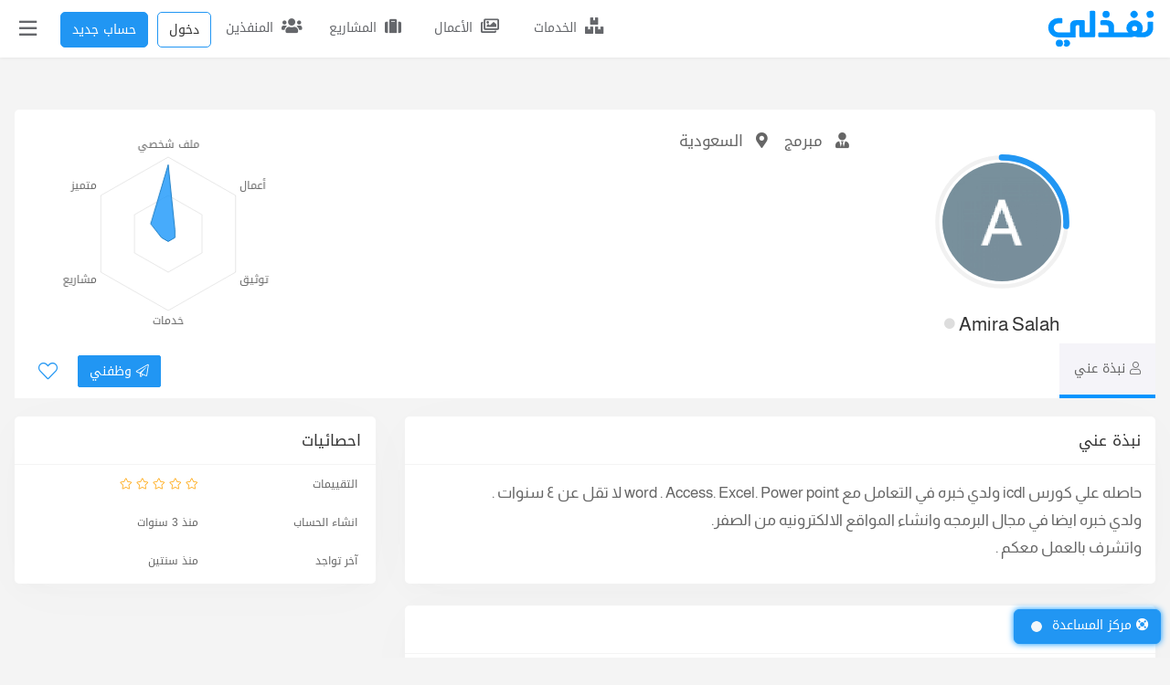

--- FILE ---
content_type: text/html; charset=UTF-8
request_url: https://nafezly.com/u/AmiraAalah
body_size: 17951
content:

<!doctype html>
<html lang="ar" dir="rtl" >
<head> 





    
  
<meta charset="utf-8">
<meta name="viewport" content="width=device-width, initial-scale=1">
<!--إذا كان مصعد النجاح معطلا استخدم السلم درجة درجة-->
<meta name="csrf-token" content="FEOQ3TPYyJWcwVvp4pearWwexuc9BU0DgtWAbTVu">
<meta name="nafezly-title" content=" Amira Salah |  نفذلي">

<link rel="stylesheet" type="text/css" href="/css/all-mixed.css?id=2c913f56c3e49a8d6cf1?v=?v=">

<script type="application/ld+json">
{
    "@context":"http://schema.org/",
    "@type":"BreadcrumbList",
    "itemListElement":[
        {
            "@type":"ListItem",
            "position":1,
            "name":"الرئيسية",
            "item":"https://nafezly.com"
        },
        {
            "@type":"ListItem",
            "position":2,
            "name":"المنفذين",
            "item":"https://nafezly.com/freelancers"
        },
         {
            "@type":"ListItem",
            "position":3,
            "name":"برمجة، تطوير المواقع والتطبيقات",
            "item":"https://nafezly.com/freelancers?specialize=برمجة، تطوير المواقع والتطبيقات"
        },
                {
            "@type":"ListItem",
            "position":4,
            "name":"Amira Salah",
            "item":"https://nafezly.com/u/AmiraAalah"
        }
    ]
}
</script>
<script type="application/ld+json">
{
  "@context": "https://schema.org/",
  "@type": "Person",
  "name": "Amira Salah",
  "url": "https://nafezly.com/u/AmiraAalah",
  "image": "https://nafezly-production.fra1.cdn.digitaloceanspaces.com/uploads/avatars/small/1657083464_62c5164809b00.jpg"
    ,"jobTitle": "مبرمج"
  }
</script>
<!---
وَما نَيلُ المَطالِبِ بِالتَمَنّي وَلَكِن تُؤخَذُ الدُنيا غِلاباوَ
ما اِستَعصى عَلى قَومٍ مَن الٌإِذا الإِقدامُ كانَ لَهُم رِكابا
أحمد شوقي
--->

<title>Amira Salah | نفذلي</title>
<link rel="icon" type="image/png" href="[data-uri]" /> 
<link rel="icon" type="image/png" sizes="512x512" href="[data-uri]" />
<link rel="manifest" href="https://nafezly.com/manifest.json">
<meta name="theme-color" content="#0172b8">
<meta name="mobile-web-app-capable" content="no">
<meta name="application-name" content="نفذلي">


<meta name="facebook-domain-verification" content="vymdke86bl9vdcyleijy0r173c6k7c" />
<meta name="apple-mobile-web-app-capable" content="no">
<meta name="apple-mobile-web-app-status-bar-style" content="black">
<meta name="apple-mobile-web-app-title" content="نفذلي">
<link rel="apple-touch-icon" href="https://nafezly.com/site_images/favicon.png?v=2">


<link rel='alternate' href="https://nafezly.com/u/AmiraAalah" hreflang='x-default' />

<meta name="author" content="نفذلي" />
<meta name="description" content="Amira Salah حاصله علي كورس icdl ولدي خبره في التعامل مع word . Access. Excel. Power point لا تقل عن ٤ سنوات .
ولدي خبره ايضا في مجال البرمجه وانشاء المواقع الالكترونيه من الصفر.
واتشرف بالعمل معكم . العربية,microsoft word,إدخال البيانات ,microsoft office,microsoft excel,html,css,تصميم المواقع الإلكترونية,powerpoint,psd to html">
<link rel="canonical" href="https://nafezly.com/u/AmiraAalah">

<meta name="keywords" content="العربية,microsoft word,إدخال البيانات ,microsoft office,microsoft excel,html,css,تصميم المواقع الإلكترونية,powerpoint,psd to html">

<meta name="msapplication-TileColor" content="#0172b8">
<meta name="msapplication-TileImage" content="https://nafezly.com/site_images/favicon.png">
<meta name="msapplication-square70x70logo" content="https://nafezly.com/site_images/title.png" />
<meta name="msapplication-square150x150logo" content="https://nafezly.com/site_images/title.png" />
<meta name="msapplication-wide310x150logo" content="https://nafezly.com/site_images/title.png" />
<meta name="msapplication-square310x310logo" content="https://nafezly.com/site_images/title.png" />
<link rel="apple-touch-icon-precomposed" href="https://nafezly.com/site_images/title.png" />

<meta property="og:type"               content="website" />
<meta property="og:site_name"          content="نفذلي" />
<meta property="og:locale" content="ar_AR"/>
<meta property="og:locale:alternate" content="ar_AR"/>
<meta property="og:url"                content="https://nafezly.com/u/AmiraAalah" />
<meta property="og:title"              content="Amira Salah | نفذلي" />
<meta property="og:description"        content="Amira Salah حاصله علي كورس icdl ولدي خبره في التعامل مع word . Access. Excel. Power point لا تقل عن ٤ سنوات .
ولدي خبره ايضا في مجال البرمجه وانشاء المواقع الالكترونيه من الصفر.
واتشرف بالعمل معكم . العربية,microsoft word,إدخال البيانات ,microsoft office,microsoft excel,html,css,تصميم المواقع الإلكترونية,powerpoint,psd to html" />
<meta property="og:image" content="https://nafezly-production.fra1.cdn.digitaloceanspaces.com/uploads/avatars/small/1657083464_62c5164809b00.jpg" />

<meta itemprop="name" content="Amira Salah | نفذلي" />
<meta itemprop="url" content="https://nafezly.com" />
<meta itemprop="author" content="نفذلي" />
<meta itemprop="image" content="https://nafezly-production.fra1.cdn.digitaloceanspaces.com/uploads/avatars/small/1657083464_62c5164809b00.jpg" />
<meta itemprop="description" content="Amira Salah حاصله علي كورس icdl ولدي خبره في التعامل مع word . Access. Excel. Power point لا تقل عن ٤ سنوات .
ولدي خبره ايضا في مجال البرمجه وانشاء المواقع الالكترونيه من الصفر.
واتشرف بالعمل معكم . العربية,microsoft word,إدخال البيانات ,microsoft office,microsoft excel,html,css,تصميم المواقع الإلكترونية,powerpoint,psd to html" />

<meta name="twitter:image" content="https://nafezly-production.fra1.cdn.digitaloceanspaces.com/uploads/avatars/small/1657083464_62c5164809b00.jpg" />
<meta name="twitter:card" content="summary" />
<meta name="twitter:site" content="@Nafezly" />
<meta name="twitter:creator" content="@Nafezly" />
<meta name="twitter:title" content="Amira Salah | نفذلي" />
<meta name="twitter:image:src" content="https://nafezly-production.fra1.cdn.digitaloceanspaces.com/uploads/avatars/small/1657083464_62c5164809b00.jpg" />
<meta name="twitter:description" content="Amira Salah حاصله علي كورس icdl ولدي خبره في التعامل مع word . Access. Excel. Power point لا تقل عن ٤ سنوات .
ولدي خبره ايضا في مجال البرمجه وانشاء المواقع الالكترونيه من الصفر.
واتشرف بالعمل معكم . العربية,microsoft word,إدخال البيانات ,microsoft office,microsoft excel,html,css,تصميم المواقع الإلكترونية,powerpoint,psd to html" />


<link rel='help' title='FAQ' href='https://nafezly.com/faq'/>
<link rel="alternate" type="application/rss+xml" title="المشاريع المفتوحة" href="https://nafezly.com/feed">
<script type="application/ld+json">
{
    "@context": "http://schema.org",
    "@type": "Organization",
    "name": "نفذلي",
    "url": "https://nafezly.com",
    "logo": "https://nafezly.com/site_images/favicon.png",
    "sameAs": [
                "https://twitter.com/Nafezly",
                        "https://www.facebook.com/Nafezly",
                        "https://www.youtube.com/channel/UC0lI3SXBt-Nn2Oyss4dAbOQ",
                        "https://www.instagram.com/Nafezly",
                        "https://www.linkedin.com/company/Nafezly"
            ],
    "contactPoint": [{
            "@type": "ContactPoint",
            "telephone": "+201032738088",
            "contactType": "customer support"
        },
        {
            "@type": "ContactPoint",
            "telephone": "+201032738088",
            "contactType": "technical support"
        }, {
            "@type": "ContactPoint",
            "telephone": "+201032738088",
            "contactType": "billing support"
        }
    ]
}
{
    "@context": "http://schema.org",
    "@type": "WebSite",
    "url": "https://nafezly.com",
    "potentialAction": {
        "@type": "SearchAction",
        "target": "?key={search_term_string}",
        "query-input": "required name=search_term_string"
    }
}
{
    "@context": "https://schema.org",
    "@type": "WebPage",
    "name": "Amira Salah | نفذلي",
    "description": "Amira Salah حاصله علي كورس icdl ولدي خبره في التعامل مع word . Access. Excel. Power point لا تقل عن ٤ سنوات .
ولدي خبره ايضا في مجال البرمجه وانشاء المواقع الالكترونيه من الصفر.
واتشرف بالعمل معكم . العربية,microsoft word,إدخال البيانات ,microsoft office,microsoft excel,html,css,تصميم المواقع الإلكترونية,powerpoint,psd to html",
    "publisher": {
        "@type": "Organization",
        "name": "نفذلي"
    }
}
</script>
<script type="text/javascript">
    if ('serviceWorker' in navigator) {
        navigator.serviceWorker.register('/serviceworker.js', {
            scope: '.'
        }).then(function (registration) { 
            console.log('Laravel PWA: ServiceWorker registration successful with scope: ', registration.scope);
        }, function (err) { 
            console.log('Laravel PWA: ServiceWorker registration failed: ', err);
        });
    }
</script>

<script>
    window.ANALYTICS_SITE_KEY = 'PRWfqIKhJxZaA6AltPwhVDxmkmcIMfQL';
    window.ANALYTICS_API_URL = 'https://analytics.nafezly.com/api/analytics/track';
</script>
<script async src="https://analytics.nafezly.com/js/analytics.js"></script>




<script src="https://accounts.google.com/gsi/client" async defer ></script>
<meta name="google-signin-client_id" content="375928634366-pkj0ltom9pc7tjfk4tfgq1h11djm4msd.apps.googleusercontent.com">
<script src="https://apis.google.com/js/platform.js" async defer ></script>
<div data-data-context="ابدأ في نفذلي" id="g_id_onload" data-client_id="375928634366-pkj0ltom9pc7tjfk4tfgq1h11djm4msd.apps.googleusercontent.com" data-type="google" data-login_uri="/login/google/callback/express">
</div>



     





<script async src="https://www.googletagmanager.com/gtag/js?id=UA-149847603-1"></script>
<script>
  window.dataLayer = window.dataLayer || [];
  function gtag(){dataLayer.push(arguments);}
  gtag('js', new Date());
  gtag('config', 'UA-149847603-1');
</script>

  
<meta name="google-site-verification" content="B4AR8F3ofHmBivzvdFAPc_dRChEEx71EfAean8iHlx4" />
<meta name="is_auth" content="0">
<style >[wire\:loading], [wire\:loading\.delay], [wire\:loading\.inline-block], [wire\:loading\.inline], [wire\:loading\.block], [wire\:loading\.flex], [wire\:loading\.table], [wire\:loading\.grid], [wire\:loading\.inline-flex] {display: none;}[wire\:loading\.delay\.shortest], [wire\:loading\.delay\.shorter], [wire\:loading\.delay\.short], [wire\:loading\.delay\.long], [wire\:loading\.delay\.longer], [wire\:loading\.delay\.longest] {display:none;}[wire\:offline] {display: none;}[wire\:dirty]:not(textarea):not(input):not(select) {display: none;}input:-webkit-autofill, select:-webkit-autofill, textarea:-webkit-autofill {animation-duration: 50000s;animation-name: livewireautofill;}@keyframes livewireautofill { from {} }</style>
</head> 

<style type="text/css">
    html {
      scroll-padding-top: 4rem;
    }
    .post-content h1,
    .post-content h2,
    .post-content h3,
    .post-content h4,
    .post-content h5,
    .post-content h6
    {
        font-family: 'kufi-arabic',sans-serif!important;
        /*font-weight: bold!important;*/
    }
    .post-content iframe{
        width: 100%;
        margin: 15px auto;
        height: calc(25vw + 100px);
    }

    .post-content,.post-content *:not(h1,h2,h3,h4,h5,h6){
        font-family: 'Dubai',sans-serif!important;
        font-size: 16px;
        line-height: 1.9rem;
    }
    .post-content >p:nth-of-type(1){
        margin-bottom: 0px!important;
    }
    .post-content img{
        /*border: 3px solid var(--bg-color-3);
        border-radius: 5px;*/
    }
    .post-content h1{ font-size: 24px; }
    .post-content h2{ font-size: 22px; }
    .post-content h3{ font-size: 20px; }
    .post-content h4{ font-size: 19px; }
    .post-content h5{ font-size: 18px; }
    .post-content h6{ font-size: 17px; }
    .post-content img{
        margin: 10px auto;
        width: 100%;
    }
    .dropdown .btn-light:not(:disabled):not(.disabled):active,.dropdown [aria-expanded="true"]{
        background: var(--bg-color-3)!important;
        border-color: var(--bg-color-3)!important;
        color: #fff!important;
    }
    .post-content pre{
        text-align: left;
        direction: ltr;
        background: #282923;
        color: #fff;
        padding: 22px;
        border-radius: 7px;
    }
    #toast-container{
        z-index: 4444444444444444444444;
    }
    
    .project-box:hover{
        box-shadow: 0 8px 16px 0 rgb(10 14 29 / 2%), 0 8px 64px 0 rgb(10 14 29 / 6%);
    }
    .tag-class{
        color: #fff!important;background-color: var(--bg-color-3);padding: 2px 8px 1px!important;display: flex!important;align-items: center;justify-content: center;
    }
    #credential_picker_container{
        z-index: 999999!important;
    }
    .google-auto-placed{
        display:none;
    }

    /*@media (max-width:767px){
        .nafezly-footer-iframe,.nafezly-footer-iframe-copyrights,.nafezly-footer{
            display:none!important;
        }
    }*/
</style>
  
<body id="body"
style="direction: rtl!important;"> 




<script type="text/javascript">
if ( localStorage.getItem('mood')=="night") {
    var element = document.getElementById("body");
    element.classList.add("night"); 
}
</script> 
 
 

<div class="modal fade" id="recorderNafezly" tabindex="-1" role="dialog" aria-labelledby="recorderNafezlyTitle" aria-hidden="true">
  <div class="modal-dialog modal-sm" role="document">
    <div class="modal-content">
      <div class="">
        <div class="row px-0 col-12 border-bottom">
            <div class="col-8 px-0 py-3 px-3"> 
                <h5 class="modal-title font-1" id="exampleModalLongTitle" style="color: var(--bg-color-0)">تسجيل صوتي
                    <div class="spinner-grow text-primary recordig-icon ml-1" role="status" style="display: none;border-radius: 50%;height: 24px;width: 24px;top: 15px;position: absolute;">
                          <span class="sr-only">Loading...</span>
                      </div>
                </h5>
            </div>
            <div class="col-4 px-0">
                <button class="float-left btn p-0 px-2 close-record-modal" data-dismiss="modal" aria-label="Close" style="padding: 10px 22px!important;color: var(--bg-color-0)" >
                  <span aria-hidden="true" class="font-3 ">&times;</span>
                </button>
            </div>
        </div> 
      </div>
      <div class="modal-body"> 
            <div  class="col-12 row p-0 justify-content-center">
                <div class="col-12 p-0 row d-flex justify-content-center"> 
                    <div class="p-1 recorder-start-record-container mb-3">
                        <button class=" btnStartRecording btn btn-primary rounded-circle d-flex align-items-center justify-content-center cursor-pointer font-8 " style="width: 90px;height: 90px;cursor: pointer;" > <span class="fal fa-microphone"></span></button>
                    </div>
                    <div class="p-1 recorder-stop-record-container mb-3" style="opacity: 0.1;display: none;">
                        <button class="btnStopRecording btn btn-outline-danger rounded-circle d-flex align-items-center justify-content-center cursor-pointer font-8 " disabled style="width: 90px;height: 90px;cursor: pointer;"> <span class="fal fa-stop"></span></button>
                    </div> 
                    <div class="col-12 d-flex p-0 justify-content-center align-items-center">
                        <div class="col p-1 recorder-audio-container d-flex align-items-center" style="opacity: 0.1;">
                            <audio controls autoplay playsinline style="width: 100%;height: 40px;" id="recorded-audio"></audio>
                        </div> 
                    </div> 
                    <div class="col-12 p-0">
                        <div class="col-12 p-1 recorder-send-audio-container d-flex align-items-center" style="opacity:.1">
                            <button class="btnDownloadRecording btn btn-success rounded-pill col-12 d-flex align-items-center justify-content-center cursor-pointer font-1"   data-textarea-message-selector="" data-attachment-uploader-container-selector="" data-dismiss="modal" style="cursor: pointer;"> <span class="fal fa-paper-plane mx-2" ></span> إرسال التسجيل </button>
                        </div> 
                    </div>
                </div> 
            </div>  
      </div> 
    </div>
  </div>
</div>
<div class="modal fade report-nafezly-modal" role="dialog" aria-labelledby="myLargeModalLabel" aria-hidden="true">
    <div class="modal-dialog modal-lg">
        <div class="modal-content ">
            <div class="col-12 border-bottom py-3" style="color: var(--bg-color-0)">
                إبلاغ
            </div>
            <div class="col-12 pt-4 pb-2">
                <form method="POST" action="https://nafezly.com/report/create" id="report-form">
                    <input type="hidden" name="type" id="hidden_report_type">
                    <input type="hidden" name="type_id" id="hidden_report_type_id">
                    <label class="control control-checkbox">
                        <span class="fal fa-angry ml-1 " aria-hidden="true"></span>
                        <label class="kufi font-1" for="annoying" style="cursor: pointer;color: var(--bg-color-0)">هذا المحتوى مزعج</label>
                        <input type="radio" id="annoying" name="report_type" data-ui="" value="annoying" class="hidden_report_report_type">
                        <div class="control_indicator"></div>
                    </label>
                    <label class="control control-checkbox">
                        <span class="fal fa-jack-o-lantern ml-1 " aria-hidden="true"></span>
                        <label class="kufi font-1" for="spam" style="cursor: pointer;color: var(--bg-color-0)">هذا المحتوى سبام Spam او وهمي</label>
                        <input type="radio" id="spam" name="report_type" data-ui="" value="spam" class="hidden_report_report_type">
                        <div class="control_indicator"></div>
                    </label>
                    <label class="control control-checkbox">
                        <span class="fal fa-ban ml-1 " aria-hidden="true"></span>
                        <label class="kufi font-1" for="illegal" style="cursor: pointer;color: var(--bg-color-0)">هذا المحتوى مخالف لشروط المنصة</label>
                        <input type="radio" id="illegal" name="report_type" data-ui="" value="illegal" checked="" class="hidden_report_report_type">
                        <div class="control_indicator"></div>
                    </label>
                    <hr>
                    <textarea class="form-control" name="reason" placeholder="معلومات اخرى (إختياري)" style="min-height: 200px" id="hidden_report_reason"></textarea>
                    <hr>
                    <div class="col-12 px-0 pb-3 text-left">
                        <button type="button" class="btn btn-secondary font-1 px-4" data-dismiss="modal" style="border-radius: 60px;" id="hidden_report_dismiss">تراجع</button>
                        <button type="button" class="btn btn-primary font-1 px-4 post-nafezly-report" style="border-radius: 60px;">إبلاغ</button>
                    </div>
                </form>
            </div>
        </div>
    </div>
</div>
<div class="nafezly-alert-type" style="position: fixed;z-index: 45454454;left: 15px;bottom: 15px;max-width: calc(100% - 30px );width: 400px;display: none;">
    <span class="" style="position: absolute;left: 0px;top: 0px;font-size: 14px;cursor: pointer;padding: 10px;z-index: 1512121" onclick="$('.nafezly-alert-type').fadeOut();"><span class="far fa-times"></span></span>
    <span class="col-12 px-0 p-3 d-inline-block nafezly-alert" style="text-align: justify!important"></span>
</div>
<div class="col-12 px-0" id="peterx">
    <div id="header-to-top-btn"></div>

    <div style="width: 280px;background: var(--bg-second-bg);max-width: 100%;z-index: 1000;height: 100vh;position: fixed;top: 0px;left: -280px;min-height: 100vh;overflow: auto;" class=" nafez-navbar-menu">
                <div class="col-12 row px-0" style="height: 60px;background: var(--bg-second-bg); ">
                    <div class="col-8">
                    </div> 
                    <div class="col-12 px-0">
                        <div class="navbar-nav px-0   hidden-slider-nav" style="padding-top: 0px!important">


                          


                    

                            <div class="col-12 " style="padding:3px"> </div>



                            

                            <div class="nav-item ">
                                <a class="nav-link" href="/projects"><span class="fal fa-suitcase mx-2"></span> تصفح المشاريع</a>
                            </div>
                            <div class="nav-item">
                                <a class="nav-link" href="/freelancers"><span class="fal fa-user-tie mx-2"></span> تصفح المنفذين </a>
                            </div>
                            <div class="nav-item">
                                <a class="nav-link" href="https://nafezly.com/portfolios"><span class="fal fa-images mx-2"></span> تصفح الأعمال </a>
                            </div>
                            <div class="nav-item">
                                <a class="nav-link" href="https://nafezly.com/services"><span class="fal fa-boxes mx-2"></span> تصفح الخدمات </a>
                            </div>
                            <div class="nav-item">
                                <a class="nav-link" href="https://nafezly.com/community"><span class="fal fa-users mx-2"></span> مجتمع نفذلي </a>
                            </div>
                                                        <div class="nav-item change-mood">
                                <a class="nav-link" href="#dark-mood"><span class="fal fa-moon mx-2"></span> تغيير الوضع</a>
                            </div>
                             
                             
                            <div class="nav-item ">
                                    <a class="nav-link" href="/guide"><span class="fal fa-book mx-2"></span> الدليل الإرشادي</a>
                            </div>
                            <div class="nav-item ">
                                <a class="nav-link" href="/support"><span class="fal fa-life-ring mx-2"></span> الدعم الفني</a>
                            </div>
                            <div class="nav-item " >
                                <div class="nav-link" style="cursor: pointer;" onclick="$('#more-left-nav-nafezly').slideToggle('fast');$('#more-left-nav-nafezly-turn').toggleClass('open');">
                                    <div class="col-12 px-0 row">
                                        <div class="col-10 px-0">
                                           <span class="fal fa-stream mx-2"></span>  عرض المزيد
                                        </div>
                                        <div class="col-2 text-left">
                                            <span class="fal fa-angle-down mx-2 font-3" id="more-left-nav-nafezly-turn" style="transform: rotate(90deg)"></span>
                                        </div>
                                    </div> 
                                </div>
                            </div>
                            <div style="display: none;" id="more-left-nav-nafezly" class="p-3" >
                              <div class="col-12 px-0"  > 

                                

                                
                                <div class="nav-item ">
                                    <a class="nav-link" href="/guarantee"><span class="fal fa-clipboard-check mx-2"></span>ضمان الحقوق</a>
                                </div>

                                <div class="nav-item ">
                                    <a class="nav-link" href="/referral"><span class="fal fa-usd-circle mx-2"></span>التسويق بالعمولة</a>
                                </div>

                                
                                <div class="nav-item">
                                    <a class="nav-link" href="/faq"><span class="fal fa-question mx-2"></span> الإسئلة الشائعة</a>
                                </div>

                                <div class="nav-item">
                                    <a class="nav-link" href="https://blog.nafezly.com"><span class="fal fa-pen-alt mx-2"></span> مدونة نفذلي </a>
                                </div>
                                <div class="nav-item">
                                    <a class="nav-link" href="/privacy-policy"><span class="fal fa-lock-alt mx-2"></span> سياسة الخصوصية </a>
                                </div>
                                <div class="nav-item">
                                    <a class="nav-link" href="/terms"><span class="fal fa-list-ul mx-2"></span> شروط الاستخدام </a>
                                </div> 
                                </div>
                            </div>


                            
                            <div class="nav-item">
                                <a class="nav-link  " href="https://nafezly.com/project/create-guest"><span class="fal fa-plus mx-2"></span>إضافة مشروع</a>
                            </div>
                            
                             
                                                    </div>
                    </div>
                </div>
            </div>

    <div id="main-content-container" class="position-relative" style="overflow: hidden;">
        <div class="col-12  main-content-dark-layer pb-5" style="height:100vh;position: fixed;width: 100%;z-index: 99999;background: rgba(47, 47, 47, 0.57);top: 0px;display: none;" ></div>

       

        <nav class="navbar navbar-expand-md navbar-inverse navbar-light  fixed-top  py-1 " style="background: var(--bg-second-bg);padding: 0px 0px;margin-bottom: 0px;z-index: 10000; transition: .3s all cubic-bezier(0.25, 0.46, 0.45, 0.94);width: 100%!important;max-width: 100%!important;right: 0px;left: 0px;box-shadow: 0 .03rem .25rem rgba(0,0,0,0.09)!important;" id="nafezly-navbar">
            <div class="container text-left  px-0">
                <div class="col-12 row px-0">
                    <div class="col-1 px-0 d-flex align-items-center" style="z-index: 12;">
                        <a class="navbar-brand" href="/"  aria-label="نفذلي">
                            
                            
                            <svg xmlns="http://www.w3.org/2000/svg" id="Layer_1" data-name="Layer 1" viewBox="0 0 269.47 95.08" style="width: 119px !important;" alt="نفذلي" width="110"><defs><style>.cls-1{fill:#0194fe;}</style></defs><circle class="cls-1" cx="256.48" cy="10.92" r="8.9" transform="translate(4.35 59.22) rotate(-13.28)"></circle><circle class="cls-1" cx="216.76" cy="10.92" r="8.9" transform="translate(55.76 156.47) rotate(-45)"></circle><circle class="cls-1" cx="147.37" cy="10.92" r="8.9"></circle><path fill="#0194fe" class="cls-1" d="M31.69,75.22a8.93,8.93,0,0,0-8.92,8.92h0a8.92,8.92,0,1,0,8.92-8.92Z"></path><path fill="#0194fe" class="cls-1" d="M49.21,75.22a8.93,8.93,0,0,0-7.09,3.5,8.86,8.86,0,0,1,0,10.84,8.92,8.92,0,1,0,7.09-14.34Z"></path><path fill="#0194fe" class="cls-1" d="M117.78,2h-8.31a2.68,2.68,0,0,0-2.69,2.69V54.82a1.8,1.8,0,0,1-1.8,1.79H96.53a1.79,1.79,0,0,1-1.79-1.79V28.68A2.91,2.91,0,0,0,92,25.77H72.38c-10,0-14.29,5.24-14.29,16.51V56.61H28.62c-6-.06-10.89-5.79-10.89-11.76A11,11,0,0,1,28.62,33.91l7.8,0a2.69,2.69,0,0,0,2.68-2.69V23a2.68,2.68,0,0,0-2.69-2.69H28.68a24.49,24.49,0,1,0-.13,49H71.68V44c0-3.31,2-5.62,4.3-5.62h3.34c1.21,0,1.58.89,1.58,2.1V65.82a3.4,3.4,0,0,0,3.4,3.4h32.77a3.41,3.41,0,0,0,3.41-3.4V4.71A2.69,2.69,0,0,0,117.78,2Z"></path><path fill="#0194fe" class="cls-1" d="M261.89,29.63h-9.4a2.12,2.12,0,0,0-2.12,2.14v14a10.89,10.89,0,0,1-10.84,10.81h-3.92a21.11,21.11,0,0,0,2.63-10.67c0-11.52-9.4-20.17-20.69-20.17a20.23,20.23,0,0,0-20.07,20.17,14.19,14.19,0,0,0,5,10.67H167.15V42.38c0-5.17-1.63-8.79-4.58-11.73s-7.8-4.88-13.27-4.88H136.8a3.36,3.36,0,0,0-2.63,1.17,3.79,3.79,0,0,0-1,2.6v5.55a3.25,3.25,0,0,0,1.16,2.38,3.39,3.39,0,0,0,2.55.92h10.13c3.94,0,6.45,1.48,6.45,7.49V56.61H132.39a8.16,8.16,0,0,0-1.14.08h0a3.48,3.48,0,0,0-2.42,1,1.49,1.49,0,0,0-.17.18.44.44,0,0,0-.09.11,2.69,2.69,0,0,0-.3.37c-.06.09-.1.2-.16.29a3.11,3.11,0,0,0-.27.68c0,.09-.06.17-.08.26s0,.23,0,.35a2.4,2.4,0,0,0,0,.37v5.25a3.61,3.61,0,0,0,3.61,3.61l73.44.09a37.12,37.12,0,0,0,13.21-2.12c5.08,1.47,7.44,2.12,12.73,2.12h8.91C253.09,69.14,264,59.33,264,45.8v-14A2.14,2.14,0,0,0,261.89,29.63ZM218,53.23A6.2,6.2,0,0,1,211.63,47,6.28,6.28,0,0,1,218,40.77,6.06,6.06,0,0,1,224.21,47,5.94,5.94,0,0,1,218,53.23Z"></path></svg>

                        </a>
                    </div>
                    <div class="  col-11  row px-0" style="    justify-content: flex-end;">


                        <a class="  nav-bar-icon text-center  ml-1 d-none d-md-inline-block   
                       

                        " style="position: relative;cursor: pointer;padding: 14px 0px 0px;text-align: center;color: #65676b;min-width: 107px;border-radius: 5px;
                        
                        " id="nav-services" href="https://nafezly.com/services">
                            <span class="fas fa-boxes" style="; font-size: 18px;text-align: center;display: inline-block; padding:0px;" class="nav-item d-inline-block"></span>
                            <span class="kufi pr-1 " style="position: relative;font-size: 14px">الخدمات</span>
                        </a>




                        <a class="  nav-bar-icon text-center   d-none d-md-inline-block ml-1   

                      

                        " style="position: relative;cursor: pointer;padding: 14px 0px 0px;text-align: center;;min-width: 107px;border-radius: 5px;

                        

                       " href="https://nafezly.com/portfolios">
                            <span class="far fa-images" style="; font-size: 18px;text-align: center;display: inline-block; padding:0px;" class="nav-item d-inline-block"></span>
                            <span class="kufi pr-1 " style="position: relative;font-size: 14px">الأعمال</span>
                        </a>


                        <a class="ml-1  nav-bar-icon text-center   d-none d-md-inline-block   
                        


                        " style="position: relative;cursor: pointer;padding: 14px 0px 0px;text-align: center;;min-width: 107px;border-radius: 5px;

                           
                        " href="https://nafezly.com/projects">
                            <span class="fas fa-suitcase" style="; font-size: 18px;text-align: center;display: inline-block; padding:0px;" class="nav-item d-inline-block"></span>
                            <span class="kufi pr-1 " style="position: relative;font-size: 14px">المشاريع</span>
                        </a>

                        <a class="  nav-bar-icon text-center   d-none d-md-inline-block  ml-1    
                        

                        " style="position: relative;cursor: pointer;padding: 14px 0px 0px;text-align: center;;min-width: 107px;border-radius: 5px;   " href="https://nafezly.com/freelancers">
                            <span class="fas fa-users" style="; font-size: 18px;text-align: center;display: inline-block; padding:0px;" class="nav-item d-inline-block"></span>
                            <span class="kufi pr-1 " style="position: relative;top: 0px;font-size: 14px">المنفذين</span>
                        </a>


                     




                        
                        <a href="/login" class=" text-center    ml-2 ml-md-1 
                        " style="position: relative;cursor: pointer;padding: 9px 0px 0px;text-align: center;;min-width: 60px;border-radius: 5px;   " href="https://nafezly.com/freelancers">
                        <button class="btn btn-primary py-2 font-1" style="border-radius: 5px;background: transparent!important;color:var(--bg-color-0)">دخول</button> 
                        </a> 


                        
                        <a href="/register" class=" text-center  ml-2 d-none d-md-inline-block
                        " style="position: relative;cursor: pointer;padding: 9px 0px 0px;text-align: center;;min-width: 107px;border-radius: 5px;   " href="https://nafezly.com/freelancers">
                        <button class="btn btn-primary py-2 font-1" style="border-radius: 5px;">حساب جديد</button>
                           
                        </a>
                                                                        <div class="
                                                d-none
                                                " style="height: 55px;">
                            <span class="d-inline-block  nav-bar-icon text-center mx-1" style="position: relative;width: 50px;cursor: pointer;padding: 9px 0px 0px;text-align: center;height: 55px;border-radius: 5px" data-toggle="dropdown" aria-haspopup="true" aria-expanded="false">
                                                                <span class="fal fa-user mt-1" style="; font-size: 24px;text-align: center;display: inline-block; padding:0px;" class="nav-item d-inline-block"></span>
                                                                <div class="dropdown-menu p-0" aria-labelledby="dropdownMenuButton" style="padding: 0px 0px ;box-shadow: 0 6px 12px rgba(0,0,0,0.175); left: -47px;top: 58px;border-radius: 0px 0px 3px 3px;overflow: hidden;  ">
                                    <span class="fas fa-caret-up" style="color:  var(--bg-main-bg);position: absolute;top:-13px;left: 40%;font-size: 21px"></span>
                                    <div style="  padding: 7px 0px ;background: var(--bg-second-bg);" class="col-12 row text-right dropdown-items">
                                        <ul style="list-style: none;padding: 0px 0px;width: 100%;margin-bottom: 0px">
                                                                                        <a href="/register" class="py-2 px-3  d-block hover-darker">
                                                <li style="font-size: 14px;color: var(--bg-color-0)"> <span class="fal fa-user-edit ml-2"></span> تسجيل </li>
                                            </a>
                                            <a href="/login" class="py-2 px-3  d-block  hover-darker">
                                                <li style="font-size: 14px;color: var(--bg-color-0)"> <span class="fal fa-key ml-2"></span> تسجيل دخول </li>
                                            </a>
                                                                                        <a href="#dark-mood" class="py-2 px-3  d-block hover-darker change-mood">
                                                <li style="font-size: 14px;color: var(--bg-color-0)"> <span class="fal fa-moon ml-2"></span> تغيير الوضع </li>
                                            </a>
                                                                                    </ul>
                                    </div>
                                </div>
                            </span>
                        </div>
                        <div class="nav-item nafez-navbar nav-bar-icon  d-inline-block  " style="position: relative;width: 52px;cursor: pointer;padding: 8px 0px 0px;text-align: center;border-radius: 5px;left: 4px;height: 55px;">
                            <span class="far fa-bars nav-link pt-2 nav-item" style=";font-size: 22px;text-align: center;display: inline-block;padding:0px;"></span>
                        </div>
                    </div>
                </div>
            </div> 
        </nav>
        <main style="opacity:1;padding-top: 60px;z-index: 10" class="nafez-main-content"> 
            <div class="col-12 px-0 " id="main-content" style="transition:all  0.5s  ease-in-out!important;" >
                <style type="text/css">
    .nafezly-badge-style{
        color: var(--bg-color-4);
        background: #f9f9f9;
        height: 35px;
        width: 45px;
        box-shadow: 0px 4px 7px #e6e6e6;
        border-radius: 4px;
        margin-top: 8px;

    }
</style>

<!-- <div class="col-12 " style="background: #fff;position: absolute;height: 500px;background: #fff;top: -50px">
   
</div> --> 







<div class="col-12 pt-0 profile-banner  px-0 pb-md-4" style=" display: flex;background-size: cover;background-position: center;" >
    <div class="container px-0 px-lg-3 pb-lg-1">
    <div class="col-12   px-0  mx-auto rounded-0 rounded-lg  bottom-md--60   " style="position: relative;border-radius: 0px;background: var(--bg-second-bg)" id="profile-banner-content">
        <div class="col-12 px-0">
            <div class="col-12 px-3 row pt-3 py-md-0">
                <div class="col-12 text-center col-md-3 ">
                    <div style="width: 150px;background: #fff;display: inline-block;border-radius: 50%!important;max-width: 100%;position: relative;height: 150px;margin-top: 20px ;position: relative;" class=" mt-5"> 
                        <svg class="circle-chart" viewbox="0 0 33.83098862 33.83098862"  xmlns="http://www.w3.org/2000/svg"  >
                          <circle class="circle-chart__background" stroke="#f1f1f1" stroke-width="1" fill="none" cx="16.91549431" cy="16.91549431" r="15.91549431" />
                          <circle class="circle-chart__circle" stroke="#2196f3" stroke-width="1.5" stroke-dasharray="26,100" stroke-linecap="round" fill="none" cx="16.91549431" cy="16.91549431" r="15.91549431" /> 
                          <img src="https://nafezly-production.fra1.cdn.digitaloceanspaces.com/uploads/avatars/1657083464_62c5164809b00.jpg" style="width: 100%;border-radius: 50%!important;height: 150px;position: absolute;padding: 10px" alt="الصورة الشخصية">
                        </svg>


                        
                       

                    </div>
                    <div class="container text-center pt-2 pb-2">
                        <h1 class="text-center pt-0 mb-0 pb-0 mt-2 almaria" style="font-size: 21px;color: var(--bg-color-0); text-transform: capitalize;">
                            
                            Amira Salah <span class='fas fa-circle user_badge' style='color:#ddd;font-size:12px;position: relative;top:-3px;'   data-placement='left' data-content='منذ سنتين' ></span>   </h1>
                    </div>
                </div>
 
                                <style type="text/css">
                    .popover-body{
                        font-size: 11px;
                        padding: 6px 14px;
                    }
                </style>
              
                                <style type="text/css">
                    
                </style>
                <div class="col-12 text-center col-md-9 row px-0">
                    <div class="col-12 col-md-8 pt-md-4 pb-2">
                        <h3 class="kufi font-md-2 font-1 text-center text-md-right mb-0" style="color: var(--bg-font-4)">
                            <span class="fas fa-user-tie pl-2 mb-md-3 mb-2 mb-md-0 "></span>

                         
                                                  مبرمج
                         
                         &nbsp; <span class="fas fa-map-marker-alt pl-2"></span>
                        السعودية</h3> 
                        <div class="col-12 px-0 text-center text-md-right col-12 col-lg-4 col-md-7 ">
                        
                        
                                               


                         
                         
                        

                                                

                        

                        
                        

                                                
                        
                        


                        


                       
                        
                            


                        
   


                        </div>


                       
                       
                        <div class="m-auto m-md-0  pt-2 d-block d-md-none row " style="max-width: 100%;width: 300px;">
                            <div class="col-12 px-0 row justify-content-center" style="">
                                                                <div  style="width: calc(100% - 130px)">
                                    <a href="https://nafezly.com/project/create-guest?freelancer=AmiraAalah">
                                        <span class="btn btn-primary font-1 text-center   col-12"  style="border-radius: 2px">
                                        <span class="fal fa-paper-plane"></span> وظفني </span>
                                    </a>
                                </div>
                                 
                                <div class=" text-right text-md-left  pr-2" style="width: 130px;position: relative;">  
                                    
                                    <div class="p-0 d-inline-block mr-auto" style="white-space: nowrap;">
        <div class="col-12 px-1 d-flex align-items-center">

        

                <span class="d-inline-block pt-2 ml-1" style="position: relative;bottom: 2px;color: var(--bg-color-0);opacity: .8;font-size: 13px" id="counter_697d0abd7ce33">
                    </span>
        

       

                        <span class="d-inline-block love-favourite-area noselect  " style=" cursor: pointer;" data-id="697d0abd7ce33" data-type="user" data-type_id="27037" id="love_id_697d0abd7ce33">
                <span class="fa-heart love-favourite
                                 fal
                                 font-3" style=" padding: 7px 6px 4px 6px; border-radius: 50%!important;color: #2196f3 ;" id="icon_697d0abd7ce33"></span>
            </span>
            
        
            </div>
</div>
 
                                </div>

                               
                            </div>
                        </div>
                        
           
                        
                    </div>
                    <div class="col-12 col-md-4  px-0  d-none d-md-block  pt-3 mt-3 text-left">
                        <canvas id="myChart"   style="width: 210px;height: 210px"></canvas>
                   
                    </div>
                    
                </div>
            </div>
            <div class="col-12">
            </div>
            <div class="col-12 px-0" style=" ">
                <style type="text/css"> 
                    .invitations_paginate_projects a[rel="prev"],.invitations_paginate_projects a[rel="next"],.invitations_paginate_projects li[aria-disabled="true"]{
                        display: none;
                    }
                    .hide-scrollbar::-webkit-scrollbar {
                        height: 0px;
                        width: 0px;
                        display: none;
                    }
                </style>
                 <div class=" user-nav row  my-lg-0 d-flex" id="navbarSupportedContent" style="background:var(--bg-second-bg);justify-content: space-between;">
                        <div class="d-inline-block px-0 hide-scrollbar" style="overflow-y:auto" >
                            
                        
                        <ul class=" ml-auto pr-lg-0 pr-0 d-flex " style=" background:var(--bg-second-bg);margin-bottom: 0px; border-radius: 5px; position: relative;">
                             

                            <li class="nav-item  text-center">
                                <a class="nav-link kufi  font-small font-md-1 text-center" href="https://nafezly.com/u/AmiraAalah" style="color: var(--bg-font-4);line-height: 1.2"><span class="fal fa-user font-md-1 font-4"></span> <div class="text-center mt-2 d-md-inline-block mt-md-0">  نبذة عني   </div></a>
                            </li>  
                                                         
                            
                           
                                                        
                            
                            
                                                                                    
                        </ul>
                        </div>
                        <div class="form-inline my-2 my-lg-0 px-3 px-lg-3 d-none d-md-block   pb-2"  > 
                                <div class="m-auto m-md-0  d-inline-block " style="max-width: 100%;padding-top: 13px">
                                    <div class="col-12 px-0 row" > 
                                                                                        <a href="https://nafezly.com/project/create-guest?freelancer=AmiraAalah" class="d-inline-block">
                                                <span class="btn btn-primary font-1 text-center   col-12"  style="border-radius: 2px">
                                                <span class="fal fa-paper-plane"></span> 
                                                <span class="d-lg-inline-block"> وظفني </span> 
                                                </span> 
                                            </a>
                                             
                                            <span class="d-inline-block pr-2" style="position: relative;">
                                            <div class="p-0 d-inline-block mr-auto" style="white-space: nowrap;">
        <div class="col-12 px-1 d-flex align-items-center">

        

                <span class="d-inline-block pt-2 ml-1" style="position: relative;bottom: 2px;color: var(--bg-color-0);opacity: .8;font-size: 13px" id="counter_697d0abd7cfb8">
                    </span>
        

       

                        <span class="d-inline-block love-favourite-area noselect  " style=" cursor: pointer;" data-id="697d0abd7cfb8" data-type="user" data-type_id="27037" id="love_id_697d0abd7cfb8">
                <span class="fa-heart love-favourite
                                 fal
                                 font-3" style=" padding: 7px 6px 4px 6px; border-radius: 50%!important;color: #2196f3 ;" id="icon_697d0abd7cfb8"></span>
            </span>
            
        
            </div>
</div>
 
                                            </span>
                                        
                                         
                                    </div>
                                </div>
                                
                    
                        </div>
                </div> 
            </div>
        </div>
    </div>
</div>
</div> 
<div class="col-12 pt-0 mt-md-5 mt-lg-4 pt-2   px-0 pb-5 mb-5" style="position: relative;">
    <div class="col-12 px-0  ">
    <div class="container px-0 mb-5">
        <div class="col-12 row px-0 response-container">
            <div class="col-12 col-lg-8  px-0">
    <div class="col-12 p-1 px-lg-3 my-lg-3 d-flex">
    <div class="panel panel-default mrg--bm px-0  rounded main-nafez-box-styles" id="profile-stats">
        <div class="heada border-bottom row" style="border-color:var(--bg-main-bg)!important">
            <div class="col-6 px-0 ">
                <h6 class="heada__title kufi font-2   px-3 py-3 mb-0" style="color: var(--bg-color-0);">نبذة عني</h6>
        </div>
            <div class="col-6  text-left pt-2">
                            </div>
        </div>
        <h1 class="col-12 almaria py-3  bio-old font-lg-2" style="min-height: 80px;    white-space: pre-line;font-size: 15px;color: var(--bg-font-4);line-height: 1.8; word-wrap: break-word;overflow: hidden;  ">حاصله علي كورس icdl ولدي خبره في التعامل مع word . Access. Excel. Power point لا تقل عن ٤ سنوات .
ولدي خبره ايضا في مجال البرمجه وانشاء المواقع الالكترونيه من الصفر.
واتشرف بالعمل معكم .</h1>
        <div class="col-12 bio-new pb-4 pt-4" style="display: none;">
            <form method="POST" action="https://nafezly.com/profile/edit-bio" class="col-12">
                <input type="hidden" name="_token" value="FEOQ3TPYyJWcwVvp4pearWwexuc9BU0DgtWAbTVu">                <textarea class="form-control" style="min-height: 200px" name="bio">حاصله علي كورس icdl ولدي خبره في التعامل مع word . Access. Excel. Power point لا تقل عن ٤ سنوات .
ولدي خبره ايضا في مجال البرمجه وانشاء المواقع الالكترونيه من الصفر.
واتشرف بالعمل معكم .</textarea>
                <div class="col-12 pt-2 px-0">
                    <div class="col-12 text-left px-0">
                        <span class="btn btn-info kufi font-1" style="cursor: pointer;" onclick="$('.edit-bio-btn').fadeIn(0);$('.bio-new').fadeOut(0);$('.bio-old').slideDown();">إلغاء</span>
                        <button class="btn btn-success kufi font-1">حفظ</button>
                    </div>
                </div>
            </form>
        </div>
    </div>
</div>
    <div class="col-12 p-1 px-lg-3 my-lg-3">
        
    
    <div class="panel panel-default mrg--bm px-0  rounded main-nafez-box-styles  " id="profile-stats" >
        <div class="heada border-bottom row" style="border-color:var(--bg-main-bg)!important">
            <div class="col-6 px-0 ">
                <h6 class="heada__title kufi font-2   px-3 py-3 mb-0"  style="color: var(--bg-color-0);">مهاراتي</h6>
            </div>
            <div class="col-6  text-left pt-2">
                            </div>
        </div>
        <div class="col-12 py-3 d-flex row">

                        <a href="https://nafezly.com/freelancers/skill/arabic" class="d-inline-block btn font-small rounded-pill py-1 my-1 tag-class ml-1"><span class="fal fa-tags ml-1"></span> العربية</a>
                        <a href="https://nafezly.com/freelancers/skill/microsoft-word" class="d-inline-block btn font-small rounded-pill py-1 my-1 tag-class ml-1"><span class="fal fa-tags ml-1"></span> Microsoft Word</a>
                        <a href="https://nafezly.com/freelancers/skill/data-entry" class="d-inline-block btn font-small rounded-pill py-1 my-1 tag-class ml-1"><span class="fal fa-tags ml-1"></span> إدخال البيانات </a>
                        <a href="https://nafezly.com/freelancers/skill/microsoft-office" class="d-inline-block btn font-small rounded-pill py-1 my-1 tag-class ml-1"><span class="fal fa-tags ml-1"></span> Microsoft Office</a>
                        <a href="https://nafezly.com/freelancers/skill/excel" class="d-inline-block btn font-small rounded-pill py-1 my-1 tag-class ml-1"><span class="fal fa-tags ml-1"></span> Microsoft Excel</a>
                        <a href="https://nafezly.com/freelancers/skill/html" class="d-inline-block btn font-small rounded-pill py-1 my-1 tag-class ml-1"><span class="fal fa-tags ml-1"></span> HTML</a>
                        <a href="https://nafezly.com/freelancers/skill/css" class="d-inline-block btn font-small rounded-pill py-1 my-1 tag-class ml-1"><span class="fal fa-tags ml-1"></span> CSS</a>
                        <a href="https://nafezly.com/freelancers/skill/website-design" class="d-inline-block btn font-small rounded-pill py-1 my-1 tag-class ml-1"><span class="fal fa-tags ml-1"></span> تصميم المواقع الإلكترونية</a>
                        <a href="https://nafezly.com/freelancers/skill/powerpoint" class="d-inline-block btn font-small rounded-pill py-1 my-1 tag-class ml-1"><span class="fal fa-tags ml-1"></span> Powerpoint</a>
                        <a href="https://nafezly.com/freelancers/skill/psd-to-html" class="d-inline-block btn font-small rounded-pill py-1 my-1 tag-class ml-1"><span class="fal fa-tags ml-1"></span> PSD to HTML</a>
            
 
        </div>
    </div> 

    </div>


</div>


<div class="col-12 col-lg-4 p-0">
    <div class="col-12 p-1 px-lg-3 my-lg-3">
    <div class="col-12   main-nafez-box-styles px-0" >
      
        <div class="col-12 px-0 border-bottom" style="border-color:var(--bg-main-bg)!important">
            <h6 class="heada__title kufi font-2   px-3 py-3 mb-0"  style="color: var(--bg-color-0);">احصائيات</h6>
        </div>

        <div class="carda__body pb-1 pt-0 px-2 col-12  "  >
            <table class="table table-borderless mrg--an text-meta p-3">
                <colgroup>
                    <col class="col-xs-6">
                    <col class="col-xs-6">
                </colgroup>
                <tbody class="py-2">
                    <tr>
                        <td style="color: var(--bg-font-4)">التقييمات</td>
                        <td style="color: var(--bg-font-4)"> 
                            <span class="fal fa-star" style="color: var(--bg-color-4);;"></span>
	<span class="fal fa-star" style="color: var(--bg-color-4);;"></span>
	<span class="fal fa-star" style="color: var(--bg-color-4);;"></span>
	<span class="fal fa-star" style="color: var(--bg-color-4);;"></span>
	<span class="fal fa-star" style="color: var(--bg-color-4);;"></span>
                        </td>
                    </tr>

                  


 
                    
 
                    



                    
                     


                     






                    <tr>
                        <td style="color: var(--bg-font-4)">انشاء الحساب</td>
                        <td style="color: var(--bg-font-4)">
                            منذ 3 سنوات
                        </td>
                    </tr>
                    <tr>
                        <td style="color: var(--bg-font-4)">آخر تواجد</td>
                        <td style="color: var(--bg-font-4)">
                            منذ سنتين
                        </td>
                    </tr>
                </tbody>
            </table>
        </div>
    </div>
</div>
    

</div>

               </div>
    </div>
</div>
</div> 
<script type="text/javascript"  src="/js/chartjs.min.js"></script>
            </div> 
        </main> 
        
        <div class="col-12 pt-0 px-0 nafezly-footer" style="background: var(--bg-main-bg)">
            <div class="col-12 footer-area  py-0 px-0 pb-0 " style="background: var(--bg-second-bg); border-top: 1px solid var(--bg-main-bg)">
                <div class="container  px-0">
                    <div class="col-12 px-0  pt-4 row mt-md-3 pb-4">
                        <div class="col-12  col-md-6   pt-2 pt-4 px-0 p-md-2">
                            <div class="p-md-0 col-12 px-0">
                                <div class="col-12 mb-0 pt-2 ">
                                    <div class="kufi" style="color: var(--bg-font-1);font-size: 1.10rem"> تعلم </div>
                                </div>
                                <div class="col-12 mt-2 pt-2 ">
                                    <div class="col-12 px-0">           
                                                                                <ul style="list-style-type: none;" class="px-2">
                                                                                                                                    <li style="font-size: 7px;" class="mb-2 py-1">
                                                <div class="col-12 px-0 row" style="overflow:hidden;white-space: nowrap;">
                                                    <div style="width: 20px;margin-top: 1px" class="pt-1">
                                                        <span class="fas fa-circle pl-2 d-inline-block" style="font-size: 12px;color: #03A9F4;border-radius: 50%;"></span>
                                                    </div>
                                                    <div style="width: calc(100% - 20px) ;">
                                                        <a href="https://blog.nafezly.com/manage-design-projects" class="kufi d-block" target="_blank">
                                                            <div class="m-0 p-0 kufi  text-justify text-md-right text-truncate" style="font-size: 14px;color: var(--bg-color-0);line-height: 1.7">إدارة أعمال التصميم: دليلك لإدارة أعمال التصميم المستقلة بسهولة في 2026</div>
                                                        </a>
                                                    </div>
                                                </div>
                                                
                                                
                                            </li>
                                                                                                                                    <li style="font-size: 7px;" class="mb-2 py-1">
                                                <div class="col-12 px-0 row" style="overflow:hidden;white-space: nowrap;">
                                                    <div style="width: 20px;margin-top: 1px" class="pt-1">
                                                        <span class="fas fa-circle pl-2 d-inline-block" style="font-size: 12px;color: #03A9F4;border-radius: 50%;"></span>
                                                    </div>
                                                    <div style="width: calc(100% - 20px) ;">
                                                        <a href="https://blog.nafezly.com/freelance-writing-jobs" class="kufi d-block" target="_blank">
                                                            <div class="m-0 p-0 kufi  text-justify text-md-right text-truncate" style="font-size: 14px;color: var(--bg-color-0);line-height: 1.7">وظائف الكتابة المستقلة: أكثر 14 وظيفة كتابة مستقلة طلبًا للتوجه لها في 2026</div>
                                                        </a>
                                                    </div>
                                                </div>
                                                
                                                
                                            </li>
                                                                                                                                    <li style="font-size: 7px;" class="mb-2 py-1">
                                                <div class="col-12 px-0 row" style="overflow:hidden;white-space: nowrap;">
                                                    <div style="width: 20px;margin-top: 1px" class="pt-1">
                                                        <span class="fas fa-circle pl-2 d-inline-block" style="font-size: 12px;color: #03A9F4;border-radius: 50%;"></span>
                                                    </div>
                                                    <div style="width: calc(100% - 20px) ;">
                                                        <a href="https://blog.nafezly.com/team-productivity-2" class="kufi d-block" target="_blank">
                                                            <div class="m-0 p-0 kufi  text-justify text-md-right text-truncate" style="font-size: 14px;color: var(--bg-color-0);line-height: 1.7">إنتاجية فريق العمل: دليلك لاستخدام الذكاء الاصطناعي لتقليل الاجتماعات واستعادة التركيز</div>
                                                        </a>
                                                    </div>
                                                </div>
                                                
                                                
                                            </li>
                                                                                                                                    <li style="font-size: 7px;" class="mb-2 py-1">
                                                <div class="col-12 px-0 row" style="overflow:hidden;white-space: nowrap;">
                                                    <div style="width: 20px;margin-top: 1px" class="pt-1">
                                                        <span class="fas fa-circle pl-2 d-inline-block" style="font-size: 12px;color: #03A9F4;border-radius: 50%;"></span>
                                                    </div>
                                                    <div style="width: calc(100% - 20px) ;">
                                                        <a href="https://blog.nafezly.com/business-scaling" class="kufi d-block" target="_blank">
                                                            <div class="m-0 p-0 kufi  text-justify text-md-right text-truncate" style="font-size: 14px;color: var(--bg-color-0);line-height: 1.7">توسيع نطاق الأعمال: 9 استراتيجيات لتوسيع نطاق أعمالك التجارية في 2026</div>
                                                        </a>
                                                    </div>
                                                </div>
                                                
                                                
                                            </li>
                                                                                                                                    <li style="font-size: 7px;" class="mb-2 py-1">
                                                <div class="col-12 px-0 row" style="overflow:hidden;white-space: nowrap;">
                                                    <div style="width: 20px;margin-top: 1px" class="pt-1">
                                                        <span class="fas fa-circle pl-2 d-inline-block" style="font-size: 12px;color: #03A9F4;border-radius: 50%;"></span>
                                                    </div>
                                                    <div style="width: calc(100% - 20px) ;">
                                                        <a href="https://blog.nafezly.com/resume-in-college" class="kufi d-block" target="_blank">
                                                            <div class="m-0 p-0 kufi  text-justify text-md-right text-truncate" style="font-size: 14px;color: var(--bg-color-0);line-height: 1.7">السيرة الذاتية الجامعية: كيفية بناء سيرتك الذاتية المهنية خلال فترة الدراسة الجامعية</div>
                                                        </a>
                                                    </div>
                                                </div>
                                                
                                                
                                            </li>
                                                                                                                                </ul> 
                                    </div>

                        
                                </div>
                            </div>


                            <div class="p-md-0 col-12 px-0 mt-4">
                                <div class="col-12 px-0">


                                  
                                    <div class="col-12">
                                        <div class="" style="color: var(--bg-font-1);font-size: 1.10rem">تابعنا</div>
                                        <div style="display: block;padding: 0px;list-style: none;" class="mt-2 mb-2">
                                            <a href="https://www.facebook.com/Nafezly" class="d-inline-block p-1" aria-label="facebook">
                                                <span class="fab fa-facebook-f d-inline-block " style="width: 40px;height: 40px;padding: 11px 14px ;border:1px solid var(--bg-font-6);color: #3b5998;cursor: pointer;background: var(--bg-second-bg);border-radius: 50%!important"></span>
                                            </a>
                                            <a href="https://twitter.com/Nafezly" class="d-inline-block p-1" aria-label="twitter">
                                                <span class="fab fa-twitter d-inline-block " style="width: 40px;height: 40px;padding: 11px 11px ;border:1px solid var(--bg-font-6);color: #00aced;cursor: pointer;background: var(--bg-second-bg);border-radius: 50%!important"></span>
                                            </a>
                                            <a href="https://www.youtube.com/channel/UC0lI3SXBt-Nn2Oyss4dAbOQ" class="d-inline-block p-1" aria-label="YouTube">
                                                <span class="fab fa-youtube d-inline-block " style="width: 40px;height: 40px;padding: 11px 10px ;border:1px solid var(--bg-font-6);color: #FF0000;cursor: pointer;background: var(--bg-second-bg);border-radius: 50%!important"></span>
                                            </a>
                                            <a href="https://www.instagram.com/Nafezly" class="d-inline-block p-1" aria-label="instagram">
                                                <span class="fab fa-instagram d-inline-block " style="width: 40px;height: 40px;padding: 11px 12px ;border:1px solid var(--bg-font-6);color: var(--bg-font-4);cursor: pointer;background: var(--bg-second-bg);border-radius: 50%!important"></span>
                                            </a>
                                            <a href="https://www.linkedin.com/company/Nafezly" class="d-inline-block p-1" aria-label="linkedin">
                                                <span class="fab fa-linkedin-in d-inline-block " style="width: 40px;height: 40px;padding: 11px 12px ;border:1px solid var(--bg-font-6);color: #1976d2;cursor: pointer;background: var(--bg-second-bg);border-radius: 50%!important"></span>
                                            </a>
                                            <a href="https://www.t.me/Nafezly" class="d-inline-block p-1" aria-label="telegram">
                                                <span class="fab fa-telegram-plane d-inline-block " style="width: 40px;height: 40px;padding: 11px 12px ;border:1px solid var(--bg-font-6);color: #1e96c8;cursor: pointer;background: var(--bg-second-bg);border-radius: 50%!important"></span>
                                            </a>
                                           
                                          
                                        </div>
                                    </div>
                                </div>

                            </div>


                        </div>
                        <div class="col-12  col-md-6   py-1 row px-0 px-md-2">
                            <div class="col-md-6 px-0">



                                  <div class="col-12 mb-0 pt-2 ">
                                    <div class="kufi" style="color: var(--bg-font-1);font-size: 1.10rem"> روابط </div>
                                </div>
                                <div class="col-12 mt-2 pt-2 ">
                                    <div class="col-12 px-0">   
                                    <ul style="list-style-type: none;" class="px-2">
                                            <li style="font-size: 7px;" class="py-1">
                                                <div class="col-12 px-0 row" style="overflow:hidden;white-space: nowrap;">
                                                    <div style="width: 20px;margin-top: 1px" class="pt-1">
                                                        <span class="fas fa-circle pl-2 d-inline-block" style="font-size: 12px;color: #03A9F4;border-radius: 50%;"></span>
                                                    </div>
                                                    <div style="width: calc(100% - 20px) ;">
                                                        <a href="/guide" class="kufi d-block" >
                                                            <p class="m-0 p-0 kufi  text-justify text-md-right text-truncate" style="font-size: 14px;color: var(--bg-color-0);line-height: 1.7">الدليل الإرشادي</p>
                                                        </a>
                                                    </div>
                                                </div>
                                            </li>
                                            <li style="font-size: 7px;" class="py-1">
                                                <div class="col-12 px-0 row" style="overflow:hidden;white-space: nowrap;">
                                                    <div style="width: 20px;margin-top: 1px" class="pt-1">
                                                        <span class="fas fa-circle pl-2 d-inline-block" style="font-size: 12px;color: #03A9F4;border-radius: 50%;"></span>
                                                    </div>
                                                    <div style="width: calc(100% - 20px) ;">
                                                        <a href="/support" class="kufi d-block" >
                                                            <p class="m-0 p-0 kufi  text-justify text-md-right text-truncate" style="font-size: 14px;color: var(--bg-color-0);line-height: 1.7">الدعم الفني</p>
                                                        </a>
                                                    </div>
                                                </div>
                                            </li>
                                            <li style="font-size: 7px;" class="py-1">
                                                <div class="col-12 px-0 row" style="overflow:hidden;white-space: nowrap;">
                                                    <div style="width: 20px;margin-top: 1px" class="pt-1">
                                                        <span class="fas fa-circle pl-2 d-inline-block" style="font-size: 12px;color: #03A9F4;border-radius: 50%;"></span>
                                                    </div>
                                                    <div style="width: calc(100% - 20px) ;">
                                                        <a href="/terms" class="kufi d-block" >
                                                            <p class="m-0 p-0 kufi  text-justify text-md-right text-truncate" style="font-size: 14px;color: var(--bg-color-0);line-height: 1.7">شروط الاستخدام</p>
                                                        </a>
                                                    </div>
                                                </div>
                                            </li>
                                            <li style="font-size: 7px;" class="py-1">
                                                <div class="col-12 px-0 row" style="overflow:hidden;white-space: nowrap;">
                                                    <div style="width: 20px;margin-top: 1px" class="pt-1">
                                                        <span class="fas fa-circle pl-2 d-inline-block" style="font-size: 12px;color: #03A9F4;border-radius: 50%;"></span>
                                                    </div>
                                                    <div style="width: calc(100% - 20px) ;">
                                                        <a href="/privacy-policy" class="kufi d-block" >
                                                            <p class="m-0 p-0 kufi  text-justify text-md-right text-truncate" style="font-size: 14px;color: var(--bg-color-0);line-height: 1.7">سياسة الخصوصية</p>
                                                        </a>
                                                    </div>
                                                </div>
                                            </li>
                                            <li style="font-size: 7px;" class="py-1">
                                                <div class="col-12 px-0 row" style="overflow:hidden;white-space: nowrap;">
                                                    <div style="width: 20px;margin-top: 1px" class="pt-1">
                                                        <span class="fas fa-circle pl-2 d-inline-block" style="font-size: 12px;color: #03A9F4;border-radius: 50%;"></span>
                                                    </div>
                                                    <div style="width: calc(100% - 20px) ;">
                                                        <a href="/guarantee" class="kufi d-block" >
                                                            <p class="m-0 p-0 kufi  text-justify text-md-right text-truncate" style="font-size: 14px;color: var(--bg-color-0);line-height: 1.7">صفحة الضمان</p>
                                                        </a>
                                                    </div>
                                                </div>
                                            </li>
                                            <li style="font-size: 7px;" class="py-1">
                                                <div class="col-12 px-0 row" style="overflow:hidden;white-space: nowrap;">
                                                    <div style="width: 20px;margin-top: 1px" class="pt-1">
                                                        <span class="fas fa-circle pl-2 d-inline-block" style="font-size: 12px;color: #03A9F4;border-radius: 50%;"></span>
                                                    </div>
                                                    <div style="width: calc(100% - 20px) ;">
                                                        <a href="https://nafezly.com/faq" class="kufi d-block" >
                                                            <p class="m-0 p-0 kufi  text-justify text-md-right text-truncate" style="font-size: 14px;color: var(--bg-color-0);line-height: 1.7">الأسئلة الشائعة</p>
                                                        </a>
                                                    </div>
                                                </div>
                                            </li>
                                            <li style="font-size: 7px;" class="py-1">
                                                <div class="col-12 px-0 row" style="overflow:hidden;white-space: nowrap;">
                                                    <div style="width: 20px;margin-top: 1px" class="pt-1">
                                                        <span class="fas fa-circle pl-2 d-inline-block" style="font-size: 12px;color: #03A9F4;border-radius: 50%;"></span>
                                                    </div>
                                                    <div style="width: calc(100% - 20px) ;">
                                                        <a href="/referral" class="kufi d-block" >
                                                            <p class="m-0 p-0 kufi  text-justify text-md-right text-truncate" style="font-size: 14px;color: var(--bg-color-0);line-height: 1.7">التسويق بالعمولة</p>
                                                        </a>
                                                    </div>
                                                </div>
                                            </li>
                                            <li style="font-size: 7px;" class="py-1">
                                                <div class="col-12 px-0 row" style="overflow:hidden;white-space: nowrap;">
                                                    <div style="width: 20px;margin-top: 1px" class="pt-1">
                                                        <span class="fas fa-circle pl-2 d-inline-block" style="font-size: 12px;color: #03A9F4;border-radius: 50%;"></span>
                                                    </div>
                                                    <div style="width: calc(100% - 20px) ;">
                                                        <a href="/about" class="kufi d-block" >
                                                            <p class="m-0 p-0 kufi  text-justify text-md-right text-truncate" style="font-size: 14px;color: var(--bg-color-0);line-height: 1.7">من نحن</p>
                                                        </a>
                                                    </div>
                                                </div>
                                            </li>

                                        </ul>
                                    </div>
                                </div>


                    
                            </div>
                            <div class="col-md-6 px-0">
                                <div class="col-12 pt-2">
                                    <div class="" style="color: var(--bg-font-1);font-size: 1.10rem">وسائل الدفع</div>
                                    <div class="col-12 px-0 py-1">

                                        <div style="display:inline-block;padding: 2px;width: 100%;margin-bottom: 5px;">
                                             <img src="/site_images/payments/payments-min.png" style="max-width:100%;width:200px;cursor: pointer;" 
                                             data-toggle="popover" data-placement="top" data-content="وسائل الدفع" data-trigger="hover" 
                                             alt="وسائل الدفع" width="200" loading="lazy">
                                        </div> 




                                        
                                        
                                    </div>
                                    
                                </div>
                                <div class="col-12 pt-2">
                                    <div class="mb-1" style="color: var(--bg-font-1);font-size: 1.10rem">وسائل السحب</div>



                                    <div style="display:inline-block;padding: 2px;width: 100%;margin-bottom: 5px;">
                                             <img src="/site_images/payments/payouts-min.png" style="max-width:100%;width:200px;cursor: pointer;" 
                                             data-toggle="popover" data-placement="top" data-content="وسائل السحب" data-trigger="hover" 
                                             alt="وسائل السحب" width="200" loading="lazy">
                                        </div> 


                                        

                                    
                                </div>

                        

                            </div>
                        </div>
                    </div> 
                </div>
            </div>
        </div>
    </div>
</div>


<div style="width:400px;position: fixed;right: 10px;bottom: 60px;z-index: 100;height: 500px;box-shadow: 0px 0px 15px var(--bg-font-6);max-width: calc(100% - 25px);display: none;" class="nafezly-robot main-nafez-box-styles">
    <div class="col-12 px-0">
        <div wire:id="F7i9LNu1Yu0kBozmxIII" wire:initial-data="{&quot;fingerprint&quot;:{&quot;id&quot;:&quot;F7i9LNu1Yu0kBozmxIII&quot;,&quot;name&quot;:&quot;robot&quot;,&quot;locale&quot;:&quot;ar&quot;,&quot;path&quot;:&quot;u\/AmiraAalah&quot;,&quot;method&quot;:&quot;GET&quot;,&quot;v&quot;:&quot;acj&quot;},&quot;effects&quot;:{&quot;listeners&quot;:[]},&quot;serverMemo&quot;:{&quot;children&quot;:[],&quot;errors&quot;:[],&quot;htmlHash&quot;:&quot;e255fbbc&quot;,&quot;data&quot;:{&quot;key&quot;:&quot;&quot;,&quot;focused_faq&quot;:null},&quot;dataMeta&quot;:[],&quot;checksum&quot;:&quot;946ec3d10786413a2f7156bcdc7f4db9f467eb79df0f8e46734bf3bf440e58d1&quot;}}" class="col-12 px-0">
    <div class="d-inline-block" style="position: absolute;top: -10px;right: -10px;z-index: 123;">
        <span class="fal fa-times text-center " style="width: 30px;height: 30px;justify-content: center;align-items: center;justify-self: center;display: flex;z-index: 454545;box-shadow: 0px 0px 13px var(--bg-font-6);border-radius: 50%;background: var(--bg-second-bg);cursor: pointer;    " onclick="$('.nafezly-robot').slideToggle();" class="hover-darker"></span>
    </div>
    <div class="nafezly-robot-response-container" style="height:440px;">
     
                    <div class="col-12 text-center" style="height:440px;display: flex;align-items: center;justify-content: center;overflow: auto;">
                <div class="col-12 m-auto text-center px-0">
                    <img src="/site_images/nafezly-robot.gif" style="max-width:100%;width: 120px;height: 120px;">
                    <div class="col-12 text-center px-0 py-2">
                       <div class="spinner-grow text-success rounded-circle font-1 " role="status"></div> مرحباً أنا هنا للمساعدة
                    </div>
                </div>
            </div>
            
        </div>
        
    <div class="col-12 py-2">

                <input type="" wire:model="key" class="form-control rounded-pill" placeholder="إسألني سؤالاً">
        <span wire:loading class="fas fa-spinner-third fa-spin   fast-spin" style="    position: absolute;left: 31px;top: 20px;"></span>
            </div>
    
</div>

<!-- Livewire Component wire-end:F7i9LNu1Yu0kBozmxIII -->    </div>
</div>

<div style="position:fixed;left: 5vw;bottom: 5vh;width: 350px;display: flex;align-content: flex-end;z-index: 222;max-width: calc(100% - 10vw);" id="express-notifications" class="row">
</div>

<span class="btn btn-primary font-1 support-widget" style="background: var(--bg-color-3);box-shadow: 0px 0px 7px var(--bg-color-3)!important;position: fixed;right: 10px;bottom: 15px;border-radius: 6px;cursor: pointer;z-index: 1200;" onclick="$('.contact-wedgit-toggle').slideToggle();$.ajax({url: 'https://nafezly.com/support/wedgit'});$('.nafezly-robot').slideUp();">
     <span class="fas fa-life-ring" style="color: #fff"></span> <span style="color: #fff" class="d-none d-md-inline-block" > مركز المساعدة <div class="spinner-grow text-light rounded-circle font-1 " role="status" style="height:24px;width: 24px;color: #fff;"></div>  </span> 
</span>


<div style="width: 163px;position: fixed;right: 10px;bottom: 60px;display: none;z-index: 1212121212121;" class="contact-wedgit-toggle">
    
    <a href="https://nafezly.com/guide" style="color: var(--bg-color-0);">
        <div class="col-12 font-1 shadow mt-1" style="background: var(--bg-second-bg);height: 35px;border-radius: 6px;padding: 6px 11px">
            <span class="fal fa-book"></span> الدليل الإرشادي
        </div>
    </a>  
    <span style="color: var(--bg-color-0);cursor: pointer;" onclick="$('.contact-wedgit-toggle').slideToggle();$('.nafezly-robot').slideToggle();" >
        <div class="col-12 font-1 shadow mt-1" style="background: var(--bg-second-bg);height: 35px;border-radius: 6px;padding: 6px 11px">
            <span class="far fa-robot"></span> الروبوت الذكي <div class="spinner-grow text-success rounded-circle font-1 " role="status" style="height:24px;width: 24px;color: #fff;"></div>
        </div>
    </span> 


    
        <div class="col-12 font-1 shadow mt-1 position-relative" style="background: var(--bg-second-bg);height: 35px;border-radius: 6px;padding: 6px 11px">
        
        <span class="far fa-ticket-alt" ></span> الدعم الفني
                <a href="/register" >
        <span class="position-absolute row d-flex" style="right: 147px;top: 5px">
            <span class="fas fa-caret-right font-4 d-inline-block" style="color: #4caf50;position: relative;right: 2px"></span>
            <span class=" px-0 d-inline-block py-1 px-2 font-1" style="background: #4caf50;border-radius: 3px;top: -2px;position: relative;color: #fff">
                <span class="fal fa-user" style="color: #fff"></span> إنشاء حساب
            </span>
        </span>
        </a>
            </div>
    </div>

<div id="static-footer-frame">
<style>@media only screen and (min-width:470px) and (max-width: 915px) {#static-footer-frame{height:345px!important}} @media only screen and (min-width: 915px) {#static-footer-frame{height:240px!important}} #static-footer-frame{height: 454px;}</style>
<iframe width="100%" height="263px" frameborder="0" scrolling="no" allowtransparency="true"  src="https://static.nafezly.com/" style="width: 100%;height: auto;border: none;display: flex;height: 100%;overflow:hidden"></iframe>
</div>







<script type="text/javascript">



/*setInterval(function(){
    if(!empty($_SERVER['HTTP_X_REQUESTED_WITH']) && strtolower($_SERVER['HTTP_X_REQUESTED_WITH']) == 'xmlhttprequest'){
        console.log('test');
    }
},200);*/

</script>


<div id="id_response_container"></div>

















<script type="text/javascript" src="/js/all-mixed.js?id=7b35db065d30042f6b7d?v=?v="></script>
<script type="text/javascript">
/*if(localStorage.getItem('whatsapp-support-btn-show')==null){
    $.ajax({
        method: "GET",
        url:'https://nafezly.com/my/country'
    }).done(function(res){
        if(res==1){
            localStorage.setItem('whatsapp-support-btn-show',1);
            $('.whatsapp-support-btn').fadeIn();
        }else{
            localStorage.setItem('whatsapp-support-btn-show',0);
        }
    }); 
}else if(localStorage.getItem('whatsapp-support-btn')==1){
    $('.whatsapp-support-btn').fadeIn();
}*/
function play_notification(){
    $('#notification_sound').trigger("play");
}
function play_typing(){
    $('#typing_sound').trigger("play");
}

</script>
<script type="text/javascript">
$(document).on("focusin", function(){
 $(".thumbnail-nafezly").fancybox({});
});
$('a.thumbnail-nafezly').on('click', function(e) { e.preventDefault(); });
</script>
<script type="text/javascript">
      
  
    </script>
<script type="text/javascript">
     
</script>



<script>
var ctx = document.getElementById('myChart').getContext('2d');
var defaultOptions = {
    global: {
        defaultFont: "'kufi-arabic',sans-serif"
    }
};
var myChart = new Chart(ctx, {
    type: 'radar',
    data: {
        labels: ['ملف شخصي', 'أعمال', 'توثيق', 'خدمات', 'مشاريع', 'متميز'],
        datasets: [{
            label: '# نقاط',
            data: [9, 1, 1 ,1, 1, 2.6 ],
            pointRadius: 0,
            backgroundColor: [
                'rgba(25, 150, 250, 0.8)',
    
            ],
            borderColor: [
                '#2381c6',
      
            ],
            borderWidth: 1
        }]
    },
    options : {
        scale: {
            ticks: {
            maxTicksLimit: 3,
            beginAtZero: true,
            max: 10,
            min: 0,
            stepSize: 5,
            display: false
           },
            angleLines: {
                display: false
            },

            pointLabels: {
            
              fontSize: 12,
              fontFamily: "'kufi-arabic', sans-serif"
            },
            yAxes: [{ticks: {fontSize: 12, fontFamily: "arial, sans-serif", fontColor: '#000', fontStyle: '500'}}],
            xAxes: [{ticks: {fontSize: 12, fontFamily: "arial, sans-serif", fontColor: '#000', fontStyle: '500'}}],
         
        },
        legend: {
         
            display: false,
            
        }, 
    },
    defaults: defaultOptions 
});
myChart.options.tooltips.enabled = false;



(function(){
    setTimeout(function(){
        $('.user_badge').popover({ trigger: "hover" });   
    },300);
})(); 

</script>

<script>
$('.user-q-links div a[href="' + window.location.href + '"]').addClass('active'); 
$(document).on('click','#inviteFreelanceForProject .pagination a',function(e){
   e.preventDefault(); 
   $.ajax({
        method:'get',
        url: 'https://nafezly.com/invitation/projects',
        data:{
            freelancer_id:'27037',
            invitation_page:$(this).data('page'),
        },
        success: function(res){
            $('.invitation_projects_response').empty().append(res);
        }
    });
});
$(document).on('click','.send_invitation_to_freelancer',function(){

   // alert();
   var  project_id = $(this).data('project');
   var receiver_id = $(this).data('user');
    $.ajax({
        method:'post',
        url: 'https://nafezly.com/invitation/make',
        data:{
            type:'INVITATION',
            item_type:"PROJECT",
            item_id:project_id,
            receiver_id:receiver_id,
            _token:'FEOQ3TPYyJWcwVvp4pearWwexuc9BU0DgtWAbTVu'
        },
        statusCode: {
            404: function(xhr) {

                toastr.info('تمت دعوة المنفذ للعمل على المشروع مسبقاً',{timeOut:5000});
               /* Swal.fire({
                  position: 'top-end',
                  icon: 'info',
                  text: 'تمت دعوة المنفذ للعمل على المشروع مسبقاً',
                  showConfirmButton: false,
                  timer: 3000
                });*/

                /*var notifier = new Notifier({container: null, default_time: 5000});
                var notification = notifier.notify("info", "تمت دعوة المنفذ للعمل على المشروع مسبقاً");
                notification.push();*/

            },
            403: function(xhr){

                toastr.info('عفواً لا يمكنك دعوة المنفذ للعمل على المشروع',{timeOut:5000});
                /*
                Swal.fire({
                  position: 'top-end',
                  icon: 'error',
                  text: 'عفواً لا يمكنك دعوة المنفذ للعمل على المشروع',
                  showConfirmButton: false,
                  timer: 3000
                });*/

                /*var notifier = new Notifier({container: null, default_time: 5000});
                var notification = notifier.notify("error", "عفواً لا يمكنك دعوة المنفذ للعمل على المشروع");
                notification.push();*/
            },
            200: function(xhr){

                toastr.success('تمت دعوة المنفذ للعمل على المشروع بنجاح',{timeOut:5000});

                /*Swal.fire({
                  position: 'top-end',
                  icon: 'success',
                  text: 'تمت دعوة المنفذ للعمل على المشروع بنجاح',
                  showConfirmButton: false,
                  timer: 3000
                });*/

                /*var notifier = new Notifier({container: null, default_time: 5000});
                var notification = notifier.notify("success", "تمت دعوة المنفذ للعمل على المشروع بنجاح");
                notification.push();*/
            }
        }

    });
});
</script>
<script src="/livewire/livewire.js?id=90730a3b0e7144480175" data-turbo-eval="false" data-turbolinks-eval="false" ></script><script data-turbo-eval="false" data-turbolinks-eval="false" >window.livewire = new Livewire();window.Livewire = window.livewire;window.livewire_app_url = '';window.livewire_token = 'FEOQ3TPYyJWcwVvp4pearWwexuc9BU0DgtWAbTVu';window.deferLoadingAlpine = function (callback) {window.addEventListener('livewire:load', function () {callback();});};let started = false;window.addEventListener('alpine:initializing', function () {if (! started) {window.livewire.start();started = true;}});document.addEventListener("DOMContentLoaded", function () {if (! started) {window.livewire.start();started = true;}});</script>
<script type="text/javascript">
    $('#recorderNafezly').on('hide.bs.modal', function () {
        $(this).find('audio').attr('src','');
        $(this).find('audio,.recorder-send-audio-container').css('opacity','0.2');
    });
</script>

<script defer src="https://static.cloudflareinsights.com/beacon.min.js/vcd15cbe7772f49c399c6a5babf22c1241717689176015" integrity="sha512-ZpsOmlRQV6y907TI0dKBHq9Md29nnaEIPlkf84rnaERnq6zvWvPUqr2ft8M1aS28oN72PdrCzSjY4U6VaAw1EQ==" data-cf-beacon='{"version":"2024.11.0","token":"e3146e29712049fe8454df255b17cf54","r":1,"server_timing":{"name":{"cfCacheStatus":true,"cfEdge":true,"cfExtPri":true,"cfL4":true,"cfOrigin":true,"cfSpeedBrain":true},"location_startswith":null}}' crossorigin="anonymous"></script>
</body>
</html>

--- FILE ---
content_type: application/javascript
request_url: https://analytics.nafezly.com/js/analytics.js
body_size: 16414
content:
(function() {
    'use strict';
    
    // Configuration
    const API_URL = window.ANALYTICS_API_URL || '/api/analytics/track';
    const SESSION_TIMEOUT = 30 * 60 * 1000; // 30 minutes
    
    // State
    let sessionId = null;
    let deviceFingerprint = null;
    
    // Initialize
    function init() {
        // Get or create session ID
        sessionId = getSessionId();
        
        // Generate device fingerprint
        deviceFingerprint = generateFingerprint();
        
        // No iframe message listener needed - using direct content injection
        
        // Track page view (ONLY main event - no periodic updates)
        // Ads will be loaded from the response
        trackPageView();
        
        // Setup SPA tracking for Single Page Applications
        setupSPATracking();
    }
    
    // Get or create session ID
    function getSessionId() {
        let id = sessionStorage.getItem('analytics_session_id');
        const sessionTimestamp = sessionStorage.getItem('analytics_session_timestamp');
        
        // Check if session expired
        if (!id || !sessionTimestamp || (Date.now() - parseInt(sessionTimestamp)) > SESSION_TIMEOUT) {
            id = generateUUID();
            sessionStorage.setItem('analytics_session_id', id);
            sessionStorage.setItem('analytics_session_timestamp', Date.now().toString());
        }
        
        return id;
    }
    
    // Generate UUID
    function generateUUID() {
        return 'xxxxxxxx-xxxx-4xxx-yxxx-xxxxxxxxxxxx'.replace(/[xy]/g, function(c) {
            const r = Math.random() * 16 | 0;
            const v = c === 'x' ? r : (r & 0x3 | 0x8);
            return v.toString(16);
        });
    }
    
    // Generate device fingerprint
    function generateFingerprint() {
        const components = [
            screen.width,
            screen.height,
            screen.colorDepth,
            new Date().getTimezoneOffset(),
            navigator.language,
            navigator.userAgent,
            navigator.platform,
            navigator.hardwareConcurrency || 0,
            navigator.deviceMemory || 0,
        ];
        
        const canvas = document.createElement('canvas');
        const ctx = canvas.getContext('2d');
        ctx.textBaseline = 'top';
        ctx.font = '14px Arial';
        ctx.fillText('Analytics fingerprint', 2, 2);
        components.push(canvas.toDataURL());
        
        const str = components.join('|');
        return hashString(str);
    }
    
    // Simple hash function
    function hashString(str) {
        let hash = 0;
        for (let i = 0; i < str.length; i++) {
            const char = str.charCodeAt(i);
            hash = ((hash << 5) - hash) + char;
            hash = hash & hash; // Convert to 32bit integer
        }
        return Math.abs(hash).toString(16);
    }
    
    // Track page view (MAIN EVENT ONLY - no periodic updates)
    function trackPageView() {
        const data = {
            site_key: window.ANALYTICS_SITE_KEY,
            session_id: sessionId,
            path: window.location.pathname + window.location.search,
            domain: window.location.hostname,
            url: window.location.href,
            referrer: document.referrer,
            user_agent: navigator.userAgent,
            fingerprint: deviceFingerprint,
            screen_width: screen.width,
            screen_height: screen.height,
            viewport_width: window.innerWidth,
            viewport_height: window.innerHeight,
            device_pixel_ratio: window.devicePixelRatio || 1,
            language: navigator.language,
            timezone: Intl.DateTimeFormat().resolvedOptions().timeZone,
            network_type: getNetworkType(),
            rtt_ms: getRTT(),
            downlink_mbps: getDownlink(),
            utm_source: getUrlParameter('utm_source'),
            utm_medium: getUrlParameter('utm_medium'),
            utm_campaign: getUrlParameter('utm_campaign'),
            device_type: detectDeviceType(),
            country_code: getCountryCode(),
            // NO engagement metrics - only track initial page view
        };
        
        sendTracking(data);
    }
    
    // Track SPA route changes (for Single Page Applications)
    function trackSPAPageView() {
        const data = {
            site_key: window.ANALYTICS_SITE_KEY,
            session_id: sessionId,
            path: window.location.pathname + window.location.search,
            domain: window.location.hostname,
            url: window.location.href,
            referrer: window.location.href, // Use current URL as referrer for SPA navigation
            user_agent: navigator.userAgent,
            fingerprint: deviceFingerprint,
            screen_width: screen.width,
            screen_height: screen.height,
            viewport_width: window.innerWidth,
            viewport_height: window.innerHeight,
            device_pixel_ratio: window.devicePixelRatio || 1,
            language: navigator.language,
            timezone: Intl.DateTimeFormat().resolvedOptions().timeZone,
            network_type: getNetworkType(),
            rtt_ms: getRTT(),
            downlink_mbps: getDownlink(),
            utm_source: getUrlParameter('utm_source'),
            utm_medium: getUrlParameter('utm_medium'),
            utm_campaign: getUrlParameter('utm_campaign'),
            device_type: detectDeviceType(),
            country_code: getCountryCode(),
        };
        
        sendTracking(data);
    }
    
    // Monitor SPA route changes
    function setupSPATracking() {
        // Store original pushState and replaceState
        const originalPushState = history.pushState;
        const originalReplaceState = history.replaceState;
        
        // Override pushState
        history.pushState = function() {
            originalPushState.apply(history, arguments);
            // Track new route after a short delay to ensure URL is updated
            setTimeout(function() {
                trackSPAPageView();
            }, 100);
        };
        
        // Override replaceState
        history.replaceState = function() {
            originalReplaceState.apply(history, arguments);
            // Track new route after a short delay
            setTimeout(function() {
                trackSPAPageView();
            }, 100);
        };
        
        // Listen for popstate events (back/forward button)
        window.addEventListener('popstate', function() {
            setTimeout(function() {
                trackSPAPageView();
            }, 100);
        });
        
        // Listen for hashchange events (for hash-based routing)
        window.addEventListener('hashchange', function() {
            setTimeout(function() {
                trackSPAPageView();
            }, 100);
        });
    }
    
    // Send tracking data (always async)
    // Use FormData to make it a "simple request" and avoid CORS preflight (OPTIONS)
    // Simple requests (POST with FormData) don't require preflight OPTIONS requests
    function sendTracking(data) {
        if (!window.ANALYTICS_SITE_KEY) {
            console.warn('Analytics: ANALYTICS_SITE_KEY is not set');
            return;
        }
        
        // Ensure path is always included
        if (!data.path) {
            data.path = window.location.pathname + window.location.search;
        }
        
        // Use FormData to make it a "simple request" (no preflight OPTIONS needed)
        // POST with multipart/form-data (FormData) is considered a simple request
        // This eliminates the need for OPTIONS preflight requests
        const formData = new FormData();
        Object.keys(data).forEach(function(key) {
            const value = data[key];
            // Convert objects/arrays to JSON strings for FormData
            if (value !== null && value !== undefined) {
                if (typeof value === 'object') {
                    formData.append(key, JSON.stringify(value));
                } else {
                    formData.append(key, String(value));
                }
            }
        });
        
        // Simple request: POST with FormData (multipart/form-data)
        // No Content-Type header needed - browser sets it automatically with boundary
        // This makes it a "simple request" that doesn't require CORS preflight (OPTIONS)
        fetch(API_URL, {
            method: 'POST',
            body: formData,
            keepalive: true,
            // Don't set Content-Type header - browser will set it automatically as multipart/form-data
            // Simple requests don't trigger preflight OPTIONS requests
        })
        .then(function(response) {
            return response.json();
        })
        .then(function(result) {
            // Handle ads from response (including custom codes)
            if (result.success && result.ads && result.ads.length > 0) {
                result.ads.forEach(function(ad) {
                    // All ads should be passed to injectAd - it will handle the logic internally
                    // Custom codes (selector 'head' or 'body'), special types (pop_from_bottom, etc.), 
                    // and regular in_content ads are all handled by injectAd()
                    injectAd(ad);
                });
            }
        })
        .catch(function(error) {
            // Silently fail - don't block page rendering
            if (window.console && console.error) {
                console.error('Analytics tracking error:', error);
            }
        });
    }
    
    // Get URL parameter
    function getUrlParameter(name) {
        const urlParams = new URLSearchParams(window.location.search);
        return urlParams.get(name);
    }
    
    // Get network type
    function getNetworkType() {
        if ('connection' in navigator) {
            return navigator.connection.effectiveType || null;
        }
        return null;
    }
    
    // Get RTT
    function getRTT() {
        if ('connection' in navigator && navigator.connection.rtt) {
            return navigator.connection.rtt;
        }
        return null;
    }
    
    // Get downlink
    function getDownlink() {
        if ('connection' in navigator && navigator.connection.downlink) {
            return navigator.connection.downlink;
        }
        return null;
    }
    
    // Initialize when DOM is ready (async-safe)
    function initializeAnalytics() {
        if (document.readyState === 'loading') {
            document.addEventListener('DOMContentLoaded', init);
        } else {
            // Use requestIdleCallback if available for better performance
            if (window.requestIdleCallback) {
                requestIdleCallback(init, { timeout: 2000 });
            } else {
                // Fallback: use setTimeout for async execution
                setTimeout(init, 0);
            }
        }
    }
    
    // Start initialization
    initializeAnalytics();
    
    // Load advertisements
    function loadAds() {
        if (!window.ANALYTICS_SITE_KEY) {
            return;
        }

        const selectors = findSelectorsInPage();
        if (selectors.length === 0) {
            return;
        }

        const data = {
            site_key: window.ANALYTICS_SITE_KEY,
            device_type: detectDeviceType(),
            country_code: getCountryCode(),
            url: window.location.href,
            selectors: selectors
        };

        // Get base URL and construct ads API URL
        const baseApiUrl = window.ANALYTICS_API_URL || '/api/analytics/track';
        // Extract base path - if it contains /api, use everything before /api + /api, otherwise use /api
        let basePath = '/api';
        if (baseApiUrl.includes('/api')) {
            const parts = baseApiUrl.split('/api');
            basePath = parts[0] + '/api';
        }
        const adsApiUrl = basePath + '/ads/get';

        fetch(adsApiUrl, {
            method: 'POST',
            headers: {
                'Content-Type': 'application/json',
            },
            body: JSON.stringify(data)
        })
        .then(function(response) {
            return response.json();
        })
        .then(function(result) {
            if (result.ads && result.ads.length > 0) {
                result.ads.forEach(function(ad) {
                    // Custom codes and regular ads are handled by the same injectAd function
                    injectAd(ad);
                });
            }
        })
        .catch(function(error) {
            // Silently fail - don't block page rendering
            if (window.console && console.error) {
                console.error('Analytics ads error:', error);
            }
        });
    }

    // Find selectors in page
    function findSelectorsInPage() {
        const selectors = [];
        
        // Search for predefined selector tags (data attributes)
        document.querySelectorAll('[data-ad-selector]').forEach(function(el) {
            const selector = el.getAttribute('data-ad-selector');
            if (selector && selectors.indexOf(selector) === -1) {
                selectors.push(selector);
            }
        });

        // Also search for common selectors that might be in the page
        // This allows sites to use standard selectors without data attributes
        const commonSelectors = ['header', 'footer', '.sidebar', 'aside', '[data-sidebar]', 'main', '.content'];
        commonSelectors.forEach(function(selector) {
            if (document.querySelector(selector) && selectors.indexOf(selector) === -1) {
                selectors.push(selector);
            }
        });

        return selectors;
    }

    // Detect device type
    function detectDeviceType() {
        const width = window.innerWidth || screen.width;
        if (width < 768) {
            return 'mobile';
        } else if (width < 1024) {
            return 'tablet';
        }
        return 'desktop';
    }

    // Get country code (from cookie or session)
    function getCountryCode() {
        // Try to get from cookie
        const cookies = document.cookie.split(';');
        for (let i = 0; i < cookies.length; i++) {
            const cookie = cookies[i].trim();
            if (cookie.indexOf('country_code=') === 0) {
                return cookie.substring('country_code='.length);
            }
        }
        return null;
    }

    // Close Interstitial ad permanently (no toggle, just close)
    function closeInterstitialAd(btn) {
        const adContainer = btn.closest('.analytics-ad-interstitial');
        if (!adContainer) return;
        
        // Close Interstitial permanently - remove from DOM
        adContainer.style.opacity = '0';
        adContainer.style.transition = 'opacity 0.3s ease-out';
        setTimeout(function() {
            if (adContainer && adContainer.parentNode) {
                adContainer.remove();
            }
        }, 300);
    }
    
    /**
     * إنشاء SVG icon للسهم - بديل عن emoji
     * @param {string} direction - 'up' أو 'down'
     * @returns {string} SVG string
     */
    function createToggleIcon(direction) {
        // تكبير الأيقونات - من 16px إلى 20px
        if (direction === 'up') {
            return '<svg width="20" height="20" viewBox="0 0 16 16" fill="none" xmlns="http://www.w3.org/2000/svg"><path d="M8 4L4 8L12 8L8 4Z" fill="currentColor"/></svg>';
        } else {
            return '<svg width="20" height="20" viewBox="0 0 16 16" fill="none" xmlns="http://www.w3.org/2000/svg"><path d="M8 12L12 8L4 8L8 12Z" fill="currentColor"/></svg>';
        }
    }

    /**
     * Toggle ad collapse/expand function - for pop_from_bottom and pop_from_top only
     * عند الإغلاق: الإعلان يختفي بالكامل
     * لا يتم حفظ الحالة - الإعلان يظهر دائمًا عند تحميل الصفحة
     */
    function toggleAdCollapse(btn) {
        const adContainer = btn.closest('.analytics-ad-pop-from-bottom, .analytics-ad-pop-from-top');
        if (!adContainer) return;
        
        const isCollapsed = adContainer.classList.contains('analytics-ad-collapsed');
        const adType = adContainer.classList.contains('analytics-ad-pop-from-bottom') ? 'pop_from_bottom' : 'pop_from_top';
        
        if (isCollapsed) {
            // فتح الإعلان - إرجاعه للظهور بالكامل
            adContainer.classList.remove('analytics-ad-collapsed');
            adContainer.style.transform = 'translateY(0)';
            
            // تغيير الأيقونة لاتجاه الإغلاق (عكس الأيقونات)
            // pop_from_bottom مفتوح: ▼ (down) لأن الإغلاق للأسفل | pop_from_top مفتوح: ▲ (up) لأن الإغلاق للأعلى
            const iconDirection = adType === 'pop_from_bottom' ? 'down' : 'up';
            btn.innerHTML = createToggleIcon(iconDirection);
        } else {
            // إغلاق الإعلان - يختفي بالكامل خارج الشاشة
            adContainer.classList.add('analytics-ad-collapsed');
            
            // الإعلان يختفي بالكامل - translateY(100%) للـ bottom و translateY(-100%) للـ top
            const translateValue = adType === 'pop_from_bottom' 
                ? 'translateY(100%)' 
                : 'translateY(-100%)';
            adContainer.style.transform = translateValue;
            
            // تغيير الأيقونة لاتجاه الفتح (عكس الاتجاه)
            // pop_from_bottom مغلق: ▲ (up) لأن الفتح للأعلى | pop_from_top مغلق: ▼ (down) لأن الفتح للأسفل
            const iconDirection = adType === 'pop_from_bottom' ? 'up' : 'down';
            btn.innerHTML = createToggleIcon(iconDirection);
        }
    }

    // Detect if background is light or dark and return appropriate text color
    function getTextColorForBackground(backgroundColor) {
        if (!backgroundColor) return '#000000';
        
        // Remove rgba/rgb and extract values
        const rgbaMatch = backgroundColor.match(/rgba?\((\d+),\s*(\d+),\s*(\d+)(?:,\s*[\d.]+)?\)/);
        if (rgbaMatch) {
            const r = parseInt(rgbaMatch[1]);
            const g = parseInt(rgbaMatch[2]);
            const b = parseInt(rgbaMatch[3]);
            const a = rgbaMatch[4] ? parseFloat(rgbaMatch[4]) : 1;
            
            // If transparent, assume white background
            if (a < 0.5) {
                return '#000000';
            }
            
            // Calculate luminance
            const luminance = (0.299 * r + 0.587 * g + 0.114 * b) / 255;
            return luminance > 0.5 ? '#000000' : '#ffffff';
        }
        
        // Check for hex colors
        if (backgroundColor.startsWith('#')) {
            const hex = backgroundColor.replace('#', '');
            const r = parseInt(hex.substr(0, 2), 16);
            const g = parseInt(hex.substr(2, 2), 16);
            const b = parseInt(hex.substr(4, 2), 16);
            const luminance = (0.299 * r + 0.587 * g + 0.114 * b) / 255;
            return luminance > 0.5 ? '#000000' : '#ffffff';
        }
        
        // Default: white background = black text
        const lowerBg = backgroundColor.toLowerCase();
        if (lowerBg.includes('white') || lowerBg === '#fff' || lowerBg === '#ffffff' || lowerBg === 'transparent') {
            return '#000000';
        }
        if (lowerBg.includes('black') || lowerBg === '#000' || lowerBg === '#000000') {
            return '#ffffff';
        }
        
        return '#000000'; // Default
    }

    // Create isolated ad content with CSS isolation (no iframe)
    function createIsolatedAdContent(adHtml, adId, adType) {
        // Create wrapper div with CSS isolation
        const contentWrapper = document.createElement('div');
        contentWrapper.className = 'analytics-ad-content-wrapper';
        contentWrapper.setAttribute('data-ad-id', adId || '');
        
        // Determine text color based on background
        // For pop_from_bottom/top: white background = black text
        // For Interstitial: white background in wrapper = black text
        let textColor = '#000000'; // Default black text for white backgrounds
        
        // Add CSS isolation styles with dynamic text color
        const styleId = 'analytics-ad-isolation-styles';
        if (!document.getElementById(styleId)) {
            const style = document.createElement('style');
            style.id = styleId;
            style.textContent = `
                .analytics-ad-content-wrapper {
                    display: flex !important;
                    align-items: center !important;
                    justify-content: center !important;
                    flex-direction: column !important;
                    font-family: -apple-system, BlinkMacSystemFont, "Segoe UI", Roboto, "Helvetica Neue", Arial, sans-serif !important;
                    background: transparent !important;
                    width: 100% !important;
                    height: auto !important;
                    box-sizing: border-box !important;
                    margin: 0 !important;
                    padding: 0 !important;
                    overflow: visible !important;
                    position: relative !important;
                    float: none !important;
                    clear: both !important;
                }
                .analytics-ad-content-wrapper * {
                    box-sizing: border-box !important;
                }
                .analytics-ad-content-wrapper img {
                    max-width: 100% !important;
                    height: auto !important;
                    display: block !important;
                    margin: 0 auto !important;
                }
                .analytics-ad-content-wrapper a {
                    text-decoration: none !important;
                    color: inherit !important;
                    cursor: pointer !important;
                }
            `;
            document.head.appendChild(style);
        }
        
        // Set text color based on background
        contentWrapper.style.setProperty('color', textColor, 'important');
        
        // Insert content - but first remove any nested ad containers and scripts to prevent nested ads
        let cleanAdHtml = adHtml;
        
        // Only clean if there's actual content
        if (adHtml && adHtml.trim().length > 0) {
            // Remove nested ad containers and scripts from content
            const tempDiv = document.createElement('div');
            tempDiv.innerHTML = adHtml;
            
            // Remove any analytics ad containers, script tags, or ad-related elements from content
            // BUT: Only remove if they are nested inside other content, not if they ARE the content
            const nestedAds = tempDiv.querySelectorAll('.analytics-ad-interstitial, .analytics-ad-pop-from-bottom, .analytics-ad-pop-from-top, .analytics-ad-wrapper');
            
            // Check if the entire content is just an ad container (nested ad)
            const isWholeContentAnAd = tempDiv.querySelector('.analytics-ad-interstitial, .analytics-ad-pop-from-bottom, .analytics-ad-pop-from-top');
            if (isWholeContentAnAd && nestedAds.length === 1 && tempDiv.children.length === 1 && tempDiv.children[0] === isWholeContentAnAd) {
                // The entire content is an ad container - extract its inner content instead
                // Try to find the actual content inside the nested ad
                const innerWrapper = isWholeContentAnAd.querySelector('.analytics-ad-wrapper, .analytics-ad-interstitial-wrapper, .analytics-ad-content-wrapper, div[style*="position: relative"], div[style*="max-width"]');
                if (innerWrapper) {
                    cleanAdHtml = innerWrapper.innerHTML;
                } else {
                    // Try to find any div inside the ad container
                    const innerDiv = isWholeContentAnAd.querySelector('div');
                    if (innerDiv) {
                        cleanAdHtml = innerDiv.innerHTML;
                    } else {
                        // Just get the direct children content
                        cleanAdHtml = isWholeContentAnAd.innerHTML;
                    }
                }
            } else {
                // Remove nested ads but keep other content - only remove if nested
                nestedAds.forEach(function(nestedAd) {
                    // Only remove if it's nested inside other content, not if it's the root element
                    if (nestedAd.parentNode && nestedAd.parentNode !== tempDiv && nestedAd.parentNode.classList.contains('analytics-ad-content-wrapper') === false) {
                        if (nestedAd.parentNode) {
                            nestedAd.parentNode.removeChild(nestedAd);
                        }
                    }
                });
                cleanAdHtml = tempDiv.innerHTML;
            }
            
            // Also remove any analytics script tags from innerHTML
            cleanAdHtml = cleanAdHtml.replace(/<script[^>]*analytics[^>]*>[\s\S]*?<\/script>/gi, '');
            // Remove script tags that load analytics.js
            cleanAdHtml = cleanAdHtml.replace(/<script[^>]*src[^>]*analytics[^>]*>[\s\S]*?<\/script>/gi, '');
        }
        
        // Apply flexbox styles to wrapper for centering
        contentWrapper.style.setProperty('display', 'flex', 'important');
        contentWrapper.style.setProperty('align-items', 'center', 'important');
        contentWrapper.style.setProperty('justify-content', 'center', 'important');
        contentWrapper.style.setProperty('flex-direction', 'column', 'important'); // Allow content to stack vertically if needed
        
        contentWrapper.innerHTML = cleanAdHtml || '';
        
        // Prepare links for JavaScript handling - change href to prevent default navigation
        setTimeout(function() {
            const allLinksInContent = contentWrapper.querySelectorAll('a[href]');
            allLinksInContent.forEach(function(link) {
                // Store original href if exists
                const originalHref = link.getAttribute('href');
                if (originalHref && originalHref !== '#' && originalHref !== 'javascript:void(0);' && !originalHref.startsWith('javascript:')) {
                    link.setAttribute('data-original-href', originalHref);
                }
                // Set href to javascript:void(0) to completely prevent default navigation
                link.setAttribute('href', 'javascript:void(0);');
                // Remove target attribute - we'll handle navigation via JavaScript
                link.removeAttribute('target');
                link.setAttribute('rel', 'noopener noreferrer');
            });
        }, 0);
        
        // Force text color on all text elements inside after content is inserted
        // Apply text color to ensure visibility against background
        setTimeout(function() {
            // First, set text color on wrapper itself
            contentWrapper.style.setProperty('color', textColor, 'important');
            
            // Then apply to all text elements
            const textElements = contentWrapper.querySelectorAll('p, span, div, h1, h2, h3, h4, h5, h6, a, li, td, th, label, button, input, textarea, strong, b, em, i, small, sub, sup, blockquote, pre, code');
            textElements.forEach(function(el) {
                // Skip elements that are images, buttons with icons, or containers
                if (el.tagName === 'IMG' || el.tagName === 'SVG' || el.classList.contains('analytics-ad-toggle')) {
                    return;
                }
                
                // Remove analytics-ad-close buttons from Interstitial content (not needed)
                if (el.classList.contains('analytics-ad-close')) {
                    el.remove();
                    return;
                }
                
                // Skip if element is a container without direct text (has children with text)
                if (el.children.length > 0 && el.textContent.trim().length === 0) {
                    return;
                }
                
                const computedColor = window.getComputedStyle(el).color;
                const hasInlineColor = el.hasAttribute('style') && el.getAttribute('style').toLowerCase().includes('color:');
                
                // Always apply text color to ensure visibility
                // Only skip if element explicitly has a color that's not white/black/transparent
                const isWhite = computedColor === 'rgb(255, 255, 255)' || computedColor === 'rgba(255, 255, 255, 1)';
                const isTransparent = computedColor === 'rgba(0, 0, 0, 0)' || computedColor === 'transparent';
                const isBlack = computedColor === 'rgb(0, 0, 0)' || computedColor === 'rgba(0, 0, 0, 1)';
                
                // Apply text color if:
                // - No inline color style, OR
                // - Color is white/transparent on white background (should be black), OR
                // - Color is black on dark background (should be white), OR
                // - Just apply it anyway for consistency (textColor is appropriate for background)
                if (!hasInlineColor || isWhite || isTransparent || (textColor === '#ffffff' && isBlack)) {
                    el.style.setProperty('color', textColor, 'important');
                }
            });
            
            // Re-prepare all links after DOM manipulation
            const allLinksAfter = contentWrapper.querySelectorAll('a[href]');
            allLinksAfter.forEach(function(link) {
                // Store original href if exists and not already stored
                if (!link.hasAttribute('data-original-href')) {
                    const originalHref = link.getAttribute('href');
                    if (originalHref && originalHref !== '#' && originalHref !== 'javascript:void(0);' && !originalHref.startsWith('javascript:')) {
                        link.setAttribute('data-original-href', originalHref);
                    }
                }
                // Set href to javascript:void(0) to completely prevent default navigation
                link.setAttribute('href', 'javascript:void(0);');
                // Remove target attribute - we'll handle navigation via JavaScript
                link.removeAttribute('target');
                link.setAttribute('rel', 'noopener noreferrer');
            });
        }, 100);
        
        return contentWrapper;
    }

    // Close ad popup function
    function closeAdPopup(btn) {
        const adContainer = btn.closest('.analytics-ad-pop-from-bottom, .analytics-ad-pop-from-top, .analytics-ad-interstitial');
        if (adContainer) {
            const adType = adContainer.classList.contains('analytics-ad-interstitial') ? 'Interstitial' : 
                          adContainer.classList.contains('analytics-ad-pop-from-bottom') ? 'pop_from_bottom' : 'pop_from_top';
            
            // Animate out
            if (adType === 'Interstitial') {
                adContainer.style.opacity = '0';
                setTimeout(function() {
                    adContainer.remove();
                }, 300);
            } else {
                adContainer.style.transform = adType === 'pop_from_bottom' ? 'translateY(100%)' : 'translateY(-100%)';
                setTimeout(function() {
                    adContainer.remove();
                }, 300);
            }
        }
    }

    // Create pop-up ad structure (standalone - works without server HTML)
    function createPopupAdStructure(ad) {
        const paddingX = ad.padding_x || 20;
        const paddingY = ad.padding_y || 20;
        const intervalPeriod = ad.interval_period || null;
        const adContent = ad.content || '';
        
        let containerClass = '';
        let transformValue = '';
        let positionStyles = {};
        
        if (ad.type === 'pop_from_bottom') {
            containerClass = 'analytics-ad-pop-from-bottom';
            transformValue = 'translateY(100%)';
            positionStyles = {
                position: 'fixed',
                bottom: '0',
                left: '0',
                right: '0',
                zIndex: '99999999999',
                background: '#ffffff',
                padding: '0',
                maxWidth: '100%',
                width: '100%',
                boxShadow: '0 -4px 12px rgba(0,0,0,0.15)',
                transform: transformValue,
                transition: 'transform 0.35s ease-in-out'
            };
        } else if (ad.type === 'pop_from_top') {
            containerClass = 'analytics-ad-pop-from-top';
            transformValue = 'translateY(-100%)';
            positionStyles = {
                position: 'fixed',
                top: '0',
                left: '0',
                right: '0',
                zIndex: '99999999999',
                background: '#ffffff',
                padding: '0',
                maxWidth: '100%',
                width: '100%',
                boxShadow: '0 4px 12px rgba(0,0,0,0.15)',
                transform: transformValue,
                transition: 'transform 0.35s ease-in-out'
            };
        } else if (ad.type === 'Interstitial') {
            containerClass = 'analytics-ad-interstitial';
            positionStyles = {
                position: 'fixed',
                top: '0',
                left: '0',
                right: '0',
                bottom: '0',
                zIndex: '99999999999990000',
                background: 'rgb(0 0 0 / 68%)',
                backdropFilter: 'blur(10px)',
                WebkitBackdropFilter: 'blur(10px)',
                display: 'flex',
                alignItems: 'center',
                justifyContent: 'center',
                padding: '0',
                opacity: '1',
                transition: 'none'
            };
        } else {
            return null;
        }
        
        // Create container
        const container = document.createElement('div');
        container.className = containerClass;
        container.setAttribute('data-ad-id', ad.id);
        if (intervalPeriod) {
            container.setAttribute('data-interval', intervalPeriod);
        }
        
        // Apply styles - force background color to ensure no old styles persist
        Object.keys(positionStyles).forEach(function(key) {
            container.style[key] = positionStyles[key];
        });
        
        // Force correct background colors and z-index (prevent any CSS override from page)
        if (ad.type === 'pop_from_bottom' || ad.type === 'pop_from_top') {
            container.style.setProperty('background', '#ffffff', 'important');
            container.style.setProperty('z-index', '99999999999', 'important');
        } else if (ad.type === 'Interstitial') {
            // Force white background and visibility immediately - prevent any external CSS override
            container.style.setProperty('background', 'rgb(0 0 0 / 68%)', 'important');
            container.style.setProperty('backdrop-filter', 'blur(10px)', 'important');
            container.style.setProperty('-webkit-backdrop-filter', 'blur(10px)', 'important');
            container.style.setProperty('opacity', '1', 'important');
            container.style.setProperty('display', 'flex', 'important');
            container.style.setProperty('visibility', 'visible', 'important');
            container.style.setProperty('pointer-events', 'auto', 'important');
            // Remove any inline styles that might override
            container.style.removeProperty('color');
            // Force all styles to override external CSS
            container.setAttribute('style', container.getAttribute('style') + '; background: rgb(0 0 0 / 68%) !important; opacity: 1 !important; display: flex !important;');
        }
        
        // Create inner wrapper - clean and modern padding
        const wrapper = document.createElement('div');
        if (ad.type === 'Interstitial') {
            wrapper.className = 'analytics-ad-interstitial-wrapper';
            // Modern, clean padding - only use padding from dashboard (padding_x, padding_y)
            // No extra padding in container or contentDiv
            wrapper.style.cssText = 'position: relative !important; width: 550px !important; max-width: 90% !important; max-height: 90vh !important; overflow-y: auto !important; overflow-x: hidden !important; background: #fff !important; border-radius: 8px !important; padding: ' + paddingY + 'px ' + paddingX + 'px !important; box-shadow: 0 4px 20px rgba(0,0,0,0.15) !important; transform: scale(0.9) !important; opacity: 0 !important; transition: transform 0.3s ease-out, opacity 0.3s ease-out !important;';
            // Also set properties individually to ensure they're applied
            wrapper.style.setProperty('position', 'relative', 'important');
            wrapper.style.setProperty('width', '550px', 'important');
            wrapper.style.setProperty('max-width', '90%', 'important');
            wrapper.style.setProperty('background', '#fff', 'important');
        } else {
            // For pop_from_bottom and pop_from_top: centered container with max-width constraint
            wrapper.className = 'analytics-ad-wrapper';
            // المحتوى في المنتصف أفقيًا وعموديًا
            // أقصى عرض 1000px، والعرض الكامل للإعلان
            wrapper.style.cssText = 'width: 100% !important; max-width: 1000px !important; margin: 0 auto !important; ' +
                'padding: ' + paddingY + 'px ' + paddingX + 'px !important; position: relative !important; ' +
                'display: flex !important; align-items: center !important; justify-content: center !important; ' +
                'min-height: 100px !important; box-sizing: border-box !important;';
        }
        
        // Create content div with isolated content (no iframe)
        const contentDiv = document.createElement('div');
        const isolatedContent = createIsolatedAdContent(adContent, ad.id, ad.type);
        
        if (ad.type === 'Interstitial') {
            // For Interstitial: content goes directly in wrapper - no extra padding (button will overlay)
            contentDiv.style.cssText = 'width: 100% !important; min-height: 50px !important; position: relative !important; overflow: visible !important; padding: 0 !important; margin: 0 !important;';
            isolatedContent.style.setProperty('display', 'block', 'important');
            isolatedContent.style.setProperty('width', '100%', 'important');
            isolatedContent.style.setProperty('height', 'auto', 'important');
            isolatedContent.style.setProperty('padding', '0', 'important');
            isolatedContent.style.setProperty('margin', '0', 'important');
            contentDiv.appendChild(isolatedContent);
            wrapper.appendChild(contentDiv);
        } else if (ad.type === 'pop_from_bottom' || ad.type === 'pop_from_top') {
            /**
             * محتوى الإعلان في المنتصف أفقيًا وعموديًا
             * أقصى عرض 1000px مع المحاذاة الوسطى
             */
            contentDiv.style.cssText = 'width: 100% !important; max-width: 100% !important; ' +
                'display: flex !important; align-items: center !important; justify-content: center !important; ' +
                'position: relative !important; padding: 0 !important; margin: 0 !important; box-sizing: border-box !important;';
            
            isolatedContent.style.setProperty('display', 'flex', 'important');
            isolatedContent.style.setProperty('align-items', 'center', 'important');
            isolatedContent.style.setProperty('justify-content', 'center', 'important');
            isolatedContent.style.setProperty('width', '100%', 'important');
            isolatedContent.style.setProperty('max-width', '1000px', 'important');
            isolatedContent.style.setProperty('height', 'auto', 'important');
            isolatedContent.style.setProperty('min-height', 'auto', 'important');
            isolatedContent.style.setProperty('margin', '0 auto', 'important');
            isolatedContent.style.setProperty('padding', '0', 'important');
            isolatedContent.style.setProperty('box-sizing', 'border-box', 'important');
            
            contentDiv.appendChild(isolatedContent);
            wrapper.appendChild(contentDiv);
        } else {
            contentDiv.style.cssText = 'width: 100%; display: block; padding: 0; margin: 0;';
            contentDiv.appendChild(isolatedContent);
        }
        
        // Create close button for Interstitial (permanent close, no toggle)
        let closeBtn = null;
        if (ad.type === 'Interstitial') {
            closeBtn = document.createElement('button');
            closeBtn.className = 'analytics-ad-close-interstitial';
            closeBtn.setAttribute('onclick', 'closeInterstitialAd(this)');
            closeBtn.setAttribute('type', 'button');
            closeBtn.setAttribute('aria-label', 'Close ad');
            closeBtn.innerHTML = '✕';
            // Position close button in the top-right corner (overlay, clearly visible at the edge)
            closeBtn.style.cssText = 'position: absolute !important; top: 10px !important; right: 10px !important; background: rgb(79 79 79) !important; border: 2px solid rgba(255,255,255,0.3) !important; border-radius: 50% !important; width: 36px !important; height: 36px !important; cursor: pointer !important; color: rgb(255 255 255) !important; font-size: 20px !important; font-weight: bold !important; z-index: 99999999999990001 !important; display: flex !important; align-items: center !important; justify-content: center !important; transition: all 0.2s ease !important; font-family: arial !important; line-height: 1 !important; padding: 0 !important; box-shadow: 0 3px 12px rgba(0,0,0,0.4) !important; pointer-events: auto !important;';
            closeBtn.onmouseover = function() { 
                this.style.setProperty('background', 'rgb(99 99 99)', 'important'); 
                this.style.setProperty('border-color', 'rgba(255,255,255,0.5)', 'important'); 
                this.style.setProperty('transform', 'scale(1.15)', 'important'); 
                this.style.setProperty('box-shadow', '0 4px 16px rgba(0,0,0,0.5)', 'important'); 
            };
            closeBtn.onmouseout = function() { 
                this.style.setProperty('background', 'rgb(79 79 79)', 'important'); 
                this.style.setProperty('border-color', 'rgba(255,255,255,0.3)', 'important'); 
                this.style.setProperty('transform', 'scale(1)', 'important'); 
                this.style.setProperty('box-shadow', '0 3px 12px rgba(0,0,0,0.4)', 'important'); 
            };
        }
        
        /**
         * إنشاء زر التحكم (Toggle Button) للإعلانات pop_from_bottom و pop_from_top
         * الزر يكون خارج محتوى الإعلان تمامًا - عنصر UI مستقل ملتصق بحافة الإعلان
         * ملتصق بأعلى الإعلان للـ pop_from_bottom، وأسفل الإعلان للـ pop_from_top
         */
        let toggleBtn = null;
        if (ad.type === 'pop_from_bottom' || ad.type === 'pop_from_top') {
            toggleBtn = document.createElement('button');
            toggleBtn.className = 'analytics-ad-toggle';
            toggleBtn.setAttribute('onclick', 'toggleAdCollapse(this)');
            toggleBtn.setAttribute('type', 'button');
            toggleBtn.setAttribute('aria-label', 'Toggle ad');
            
            const isBottom = ad.type === 'pop_from_bottom';
            
            // تحديد الأيقونة الأولية (مفتوح → يشير لاتجاه الإغلاق) - عكس الأيقونات
            // pop_from_bottom مفتوح: ▼ (down) لأن الإغلاق للأسفل | pop_from_top مفتوح: ▲ (up) لأن الإغلاق للأعلى
            const initialIconDirection = isBottom ? 'down' : 'up';
            toggleBtn.innerHTML = createToggleIcon(initialIconDirection);
            
            // موضع الزر: خارج container، في أقصى يسار الـ wrapper (width 1000px)
            // للـ pop_from_bottom: أعلى container (top: -21px) | للـ pop_from_top: أسفل container (bottom: -21px)
            const togglePosition = isBottom ? 'top' : 'bottom';
            const toggleValue = '-21px';
            
            // border-radius حسب الاتجاه: top للـ bottom، bottom للـ top
            const borderRadius = isBottom ? '8px 8px 0px 0px' : '0px 0px 8px 8px';
            
            // حساب موضع left: max(28px, 50% - 500px)
            const leftPosition = 'max(28px, calc(50% - 500px))';
            
            // box-shadow حسب الاتجاه: للأعلى للـ bottom، للأسفل للـ top
            const boxShadow = isBottom 
                ? 'rgba(0, 0, 0, 0.2) 0px -7px 8px' 
                : 'rgba(0, 0, 0, 0.2) 0px 7px 8px';
            
            // تصميم الزر: خارج wrapper تمامًا، داخل container، يتحرك معه
            toggleBtn.style.cssText = 
                'position: absolute !important; ' +
                togglePosition + ': ' + toggleValue + ' !important; ' +
                'left: ' + leftPosition + ' !important; ' +
                'transform: translateX(-50%) !important; ' +
                'background: rgb(255, 255, 255) !important; ' +
                'border: none !important; ' +
                'border-radius: ' + borderRadius + ' !important; ' +
                'width: 48px !important; ' +
                'height: 22px !important; ' +
                'cursor: pointer !important; ' +
                'color: rgb(51, 51, 51) !important; ' +
                'z-index: 99999999999 !important; ' +
                'display: flex !important; ' +
                'align-items: center !important; ' +
                'justify-content: center !important; ' +
                'transition: 0.2s !important; ' +
                'box-shadow: ' + boxShadow + ' !important; ' +
                'pointer-events: auto !important; ' +
                'outline: none !important; ' +
                'user-select: none !important; ' +
                'padding: 0px !important; ' +
                'margin: 0px !important;';
            
            toggleBtn.setAttribute('style', toggleBtn.style.cssText);
            
            // تأثيرات hover
            const hoverShadowValue = isBottom 
                ? 'rgba(0, 0, 0, 0.25) 0px -7px 8px' 
                : 'rgba(0, 0, 0, 0.25) 0px 7px 8px';
            toggleBtn.onmouseover = function() { 
                this.style.setProperty('background', '#f5f5f5', 'important'); 
                this.style.setProperty('box-shadow', hoverShadowValue, 'important');
            };
            toggleBtn.onmouseout = function() { 
                this.style.setProperty('background', 'rgb(255, 255, 255)', 'important'); 
                this.style.setProperty('box-shadow', boxShadow, 'important');
            };
            
            /**
             * إضافة أنماط CSS للتحكم في الإعلانات
             * - الأنيميشن: transform 0.35s ease-in-out
             * - الـ toggle handle واضح دائمًا حتى بعد الإغلاق
             * - الحالة المطوية: يظهر فقط handle صغير
             */
            if (!document.getElementById('analytics-ad-toggle-styles')) {
                const style = document.createElement('style');
                style.id = 'analytics-ad-toggle-styles';
                style.textContent = `
                    /* أنماط Interstitial */
                    .analytics-ad-interstitial {
                        opacity: 1 !important;
                        display: flex !important;
                        visibility: visible !important;
                        pointer-events: auto !important;
                        background: rgb(0 0 0 / 68%) !important;
                        backdrop-filter: blur(10px) !important;
                        -webkit-backdrop-filter: blur(10px) !important;
                        z-index: 99999999999990000 !important;
                    }
                    .analytics-ad-interstitial-wrapper {
                        opacity: 1 !important;
                        display: block !important;
                        visibility: visible !important;
                        pointer-events: auto !important;
                        background: #fff !important;
                    }
                    
                    /* أنماط Toggle Button - خارج محتوى الإعلان، ملتصق بالحافة */
                    .analytics-ad-toggle {
                        font-family: arial, sans-serif !important;
                        outline: none !important;
                        user-select: none !important;
                        -webkit-user-select: none !important;
                        pointer-events: auto !important;
                        cursor: pointer !important;
                        z-index: 99999999999 !important;
                    }
                    .analytics-ad-toggle:hover {
                        background: #f5f5f5 !important;
                    }
                    .analytics-ad-toggle:active {
                        transform: translateX(-50%) scale(0.95) !important;
                    }
                    .analytics-ad-toggle svg {
                        display: block !important;
                        width: 20px !important;
                        height: 20px !important;
                    }
                    
                    /* Toggle Button - خارج wrapper (المحتوى) تمامًا، داخل container، يتحرك معه */
                    .analytics-ad-pop-from-bottom .analytics-ad-toggle,
                    .analytics-ad-pop-from-top .analytics-ad-toggle {
                        position: absolute !important;
                        /* موضع left: max(28px, 50% - 500px) */
                        left: max(28px, calc(50% - 500px)) !important;
                        transform: translateX(-50%) !important;
                        background: rgb(255, 255, 255) !important;
                        width: 48px !important;
                        height: 22px !important;
                        color: rgb(51, 51, 51) !important;
                        z-index: 99999999999 !important;
                        display: flex !important;
                        align-items: center !important;
                        justify-content: center !important;
                        transition: 0.2s !important;
                        outline: none !important;
                        user-select: none !important;
                        padding: 0px !important;
                        margin: 0px !important;
                        cursor: pointer !important;
                        pointer-events: auto !important;
                        border: none !important;
                    }
                    
                    /* Toggle Button - موضع top للـ pop_from_bottom */
                    .analytics-ad-pop-from-bottom .analytics-ad-toggle {
                        top: -21px !important;
                        border-radius: 8px 8px 0px 0px !important;
                        box-shadow: rgba(0, 0, 0, 0.2) 0px -7px 8px !important;
                    }
                    
                    /* Toggle Button - موضع bottom للـ pop_from_top */
                    .analytics-ad-pop-from-top .analytics-ad-toggle {
                        bottom: -21px !important;
                        border-radius: 0px 0px 8px 8px !important;
                        box-shadow: rgba(0, 0, 0, 0.2) 0px 7px 8px !important;
                    }
                    
                    /* الحالة المطوية - Toggle يبقى في نفس الموضع النسبي */
                    .analytics-ad-pop-from-bottom.analytics-ad-collapsed .analytics-ad-toggle {
                        top: -21px !important;
                        transform: translateX(-50%) !important;
                    }
                    .analytics-ad-pop-from-top.analytics-ad-collapsed .analytics-ad-toggle {
                        bottom: -21px !important;
                        transform: translateX(-50%) !important;
                    }
                    
                    /* تأثيرات hover */
                    .analytics-ad-pop-from-bottom .analytics-ad-toggle:hover {
                        background: #f5f5f5 !important;
                        box-shadow: rgba(0, 0, 0, 0.25) 0px -7px 8px !important;
                    }
                    .analytics-ad-pop-from-top .analytics-ad-toggle:hover {
                        background: #f5f5f5 !important;
                        box-shadow: rgba(0, 0, 0, 0.25) 0px 7px 8px !important;
                    }
                    
                    /* أنيميشن سلس للتحويل - container كامل (wrapper + toggle) يتحرك معًا */
                    .analytics-ad-pop-from-bottom,
                    .analytics-ad-pop-from-top {
                        transition: transform 0.35s ease-in-out !important;
                        z-index: 99999999999 !important;
                    }
                    
                    /* أنيميشن سلس للتحويل - container كامل (wrapper + toggle) يتحرك معًا */
                    .analytics-ad-pop-from-bottom,
                    .analytics-ad-pop-from-top {
                        transition: transform 0.35s ease-in-out !important;
                        z-index: 99999999999 !important;
                    }
                    
                    /* SVG icons أكبر */
                    .analytics-ad-toggle svg {
                        width: 20px !important;
                        height: 20px !important;
                    }
                    
                    /* زر الإغلاق لـ Interstitial */
                    .analytics-ad-close-interstitial {
                        font-family: arial !important;
                        outline: none !important;
                        user-select: none !important;
                        -webkit-user-select: none !important;
                        z-index: 99999999999990001 !important;
                        background: rgb(79 79 79) !important;
                        border: 2px solid rgba(255,255,255,0.3) !important;
                        color: rgb(255 255 255) !important;
                        position: absolute !important;
                        top: 10px !important;
                        right: 10px !important;
                        box-shadow: 0 3px 12px rgba(0,0,0,0.4) !important;
                        pointer-events: auto !important;
                    }
                    .analytics-ad-close-interstitial:hover {
                        background: rgb(99 99 99) !important;
                        border-color: rgba(255,255,255,0.5) !important;
                        transform: scale(1.15) !important;
                        box-shadow: 0 4px 16px rgba(0,0,0,0.5) !important;
                    }
                    .analytics-ad-close-interstitial:active {
                        transform: scale(1.05) !important;
                    }
                `;
                document.head.appendChild(style);
            }
        }
        
        // Assemble structure - simple and clean
        if (ad.type === 'Interstitial') {
            // For Interstitial: close button goes inside wrapper (in the corner of the content frame)
            wrapper.appendChild(contentDiv);
            if (closeBtn) {
                wrapper.appendChild(closeBtn); // Close button inside wrapper, in the corner
            }
            container.appendChild(wrapper);
        } else if (ad.type === 'pop_from_bottom' || ad.type === 'pop_from_top') {
            /**
             * هيكل الإعلان: 
             * container (fixed, position, width: 100%) 
             *   ├── wrapper (المحتوى - centered, max-width: 1000px)
             *   └── toggle button (خارج wrapper، داخل container، في أقصى يسار wrapper)
             * 
             * toggle button يكون خارج wrapper (المحتوى) تمامًا لكن داخل container
             * يتحرك مع container عند الفتح/الإغلاق
             * عند الإغلاق: المحتوى يختفي تمامًا، toggle button يبقى ظاهرًا
             */
            // إضافة wrapper أولاً (المحتوى)
            container.appendChild(wrapper);
            
            // إضافة toggle button خارج wrapper (عنصر مستقل، يتحرك مع container)
            if (toggleBtn) {
                container.appendChild(toggleBtn);
            }
        } else {
            wrapper.appendChild(contentDiv);
            container.appendChild(wrapper);
        }
        
        return container;
    }

    // Inject ad into page
    function injectAd(ad) {
        if (!ad.content) {
            return;
        }
        
        // Handle custom codes (head/body) - inject directly as script/style tags
        if (ad.selector === 'head' || ad.selector === 'body') {
            try {
                const codeContent = ad.content.trim();
                
                // Use a more reliable method: create a temporary div and extract elements
                const tempDiv = document.createElement('div');
                tempDiv.innerHTML = codeContent;
                
                const targetElement = ad.selector === 'head' ? document.head : document.body;
                
                // Process script tags
                const scripts = tempDiv.querySelectorAll('script');
                scripts.forEach(function(scriptEl) {
                    const script = document.createElement('script');
                    script.textContent = scriptEl.textContent;
                    script.setAttribute('data-ad-id', ad.id || '');
                    targetElement.appendChild(script);
                });
                
                // Process style tags
                const styles = tempDiv.querySelectorAll('style');
                styles.forEach(function(styleEl) {
                    const style = document.createElement('style');
                    style.textContent = styleEl.textContent;
                    style.setAttribute('data-ad-id', ad.id || '');
                    targetElement.appendChild(style);
                });
                
                // Process link tags (for CSS, etc.)
                const links = tempDiv.querySelectorAll('link');
                links.forEach(function(linkEl) {
                    const link = document.createElement('link');
                    // Copy all attributes from original link
                    Array.from(linkEl.attributes).forEach(function(attr) {
                        link.setAttribute(attr.name, attr.value);
                    });
                    link.setAttribute('data-ad-id', ad.id || '');
                    targetElement.appendChild(link);
                });
                
                // Process meta tags
                const metas = tempDiv.querySelectorAll('meta');
                metas.forEach(function(metaEl) {
                    const meta = document.createElement('meta');
                    // Copy all attributes from original meta
                    Array.from(metaEl.attributes).forEach(function(attr) {
                        meta.setAttribute(attr.name, attr.value);
                    });
                    meta.setAttribute('data-ad-id', ad.id || '');
                    targetElement.appendChild(meta);
                });
                
                // If no tags found, treat as plain JavaScript code
                if (scripts.length === 0 && styles.length === 0 && links.length === 0 && metas.length === 0) {
                    const script = document.createElement('script');
                    script.textContent = codeContent;
                    script.setAttribute('data-ad-id', ad.id || '');
                    targetElement.appendChild(script);
                }
                
                // Impression is already tracked automatically when ad is returned from API
                // No need to track again
            } catch (error) {
                // Silently fail - don't block page rendering
                if (window.console && console.error) {
                    console.error('Error injecting custom code:', error);
                }
            }
            
            return;
        }
        
        // Prevent nested ads - don't inject ads inside ad content
        // Check if we're being called from within an ad container
        const activeElement = document.activeElement || document.body;
        const isInsideAd = activeElement.closest && activeElement.closest('.analytics-ad-interstitial, .analytics-ad-pop-from-bottom, .analytics-ad-pop-from-top, .analytics-ad-content-wrapper');
        if (isInsideAd) {
            return; // Don't inject ads inside ad content
        }

        try {
            // Special ad types (pop_from_bottom, pop_from_top, Interstitial) don't need selectors
            const specialTypes = ['pop_from_bottom', 'pop_from_top', 'Interstitial'];
            if (specialTypes.includes(ad.type)) {
                // Check interval period for Interstitial ads
                if (ad.type === 'Interstitial') {
                    // interval_period can be: null/undefined (no interval, auto-close after 10s)
                    // or a number > 0 (show again after X seconds)
                    const intervalPeriod = ad.interval_period !== null && ad.interval_period !== undefined ? parseInt(ad.interval_period) : null;
                    
                    if (intervalPeriod !== null && intervalPeriod > 0) {
                        // Has interval period - check if enough time has passed
                    const lastShown = localStorage.getItem('analytics_ad_interstitial_' + ad.id);
                    if (lastShown) {
                        const timeSinceLastShown = (Date.now() - parseInt(lastShown)) / 1000;
                            if (timeSinceLastShown < intervalPeriod) {
                                return; // Don't show yet - not enough time has passed
                        }
                    }
                        // Store current time for next interval check
                    localStorage.setItem('analytics_ad_interstitial_' + ad.id, Date.now().toString());
                }
                    // If interval_period is null/0, will show and auto-close after 10s (handled below)
                }

                // Always create structure with iframe isolation in JavaScript
                // Don't use server-provided structure to ensure iframe isolation
                const adContainer = createPopupAdStructure(ad);
                
                if (!adContainer) {
                    return;
                }

                /**
                 * لا يتم حفظ حالة الإعلان - يظهر دائمًا عند تحميل الصفحة
                 * الإعلان يبدأ في الحالة المفتوحة دائمًا
                 */
                // لا حاجة للتحقق من localStorage - الإعلان يظهر دائمًا

                // Inject into body
                document.body.appendChild(adContainer);

                // Force Interstitial visibility immediately (before animation)
                if (ad.type === 'Interstitial') {
                    // Force container visibility immediately - no delay, multiple methods
                    adContainer.style.setProperty('opacity', '1', 'important');
                    adContainer.style.setProperty('display', 'flex', 'important');
                    adContainer.style.setProperty('visibility', 'visible', 'important');
                    adContainer.style.setProperty('pointer-events', 'auto', 'important');
                    adContainer.style.setProperty('background', 'rgb(0 0 0 / 68%)', 'important');
                    adContainer.style.setProperty('backdrop-filter', 'blur(10px)', 'important');
                    adContainer.style.setProperty('-webkit-backdrop-filter', 'blur(10px)', 'important');
                    
                    // Direct assignment as backup
                    adContainer.style.opacity = '1';
                    adContainer.style.display = 'flex';
                    adContainer.style.visibility = 'visible';
                    adContainer.style.background = 'rgb(0 0 0 / 68%)';
                    
                    // Also set wrapper visibility immediately
                    const wrapper = adContainer.querySelector('.analytics-ad-interstitial-wrapper');
                    if (wrapper) {
                        wrapper.style.setProperty('opacity', '1', 'important');
                        wrapper.style.setProperty('transform', 'scale(1)', 'important');
                        wrapper.style.setProperty('display', 'block', 'important');
                        wrapper.style.setProperty('visibility', 'visible', 'important');
                        wrapper.style.setProperty('pointer-events', 'auto', 'important');
                        // Direct assignment as backup
                        wrapper.style.opacity = '1';
                        wrapper.style.transform = 'scale(1)';
                        wrapper.style.display = 'block';
                    }
                    
                    // Remove any close buttons from Interstitial content (they're not needed)
                    const closeButtons = adContainer.querySelectorAll('.analytics-ad-close');
                    closeButtons.forEach(function(btn) {
                        btn.remove();
                    });
                    
                    // Force styles again after a tiny delay to override any external CSS
                    setTimeout(function() {
                        adContainer.style.setProperty('opacity', '1', 'important');
                        adContainer.style.setProperty('background', 'rgb(0 0 0 / 68%)', 'important');
                        adContainer.style.opacity = '1';
                        adContainer.style.background = 'rgb(0 0 0 / 68%)';
                        if (wrapper) {
                            wrapper.style.setProperty('opacity', '1', 'important');
                            wrapper.style.opacity = '1';
                        }
                    }, 50);
                }
                
                /**
                 * أنيميشن الفتح الأول - الإعلان يظهر من خارج الشاشة
                 * الإعلان يبدأ دائمًا في الحالة المفتوحة
                 */
                // استخدام requestAnimationFrame لضمان بدء الأنيميشن بعد رسم الإعلان
                requestAnimationFrame(function() {
                    setTimeout(function() {
                        if (ad.type === 'Interstitial') {
                            // Container already visible, just ensure wrapper is fully visible
                            const wrapper = adContainer.querySelector('.analytics-ad-interstitial-wrapper');
                            if (wrapper) {
                                wrapper.style.setProperty('transform', 'scale(1)', 'important');
                                wrapper.style.setProperty('opacity', '1', 'important');
                            }
                        } else if (ad.type === 'pop_from_bottom' || ad.type === 'pop_from_top') {
                            // أنيميشن سلس: الإعلان ينزلق للظهور
                            // الأنيميشن: transform 0.35s ease-in-out (محدد في CSS)
                            adContainer.style.transform = 'translateY(0)';
                        }
                    }, 50); // تأخير صغير لضمان تطبيق الأنيميشن
                });

                // Store url_pattern_id in container for click tracking
                if (ad.url_pattern_id) {
                    adContainer.setAttribute('data-url-pattern-id', ad.url_pattern_id);
                }

                // Impression is already tracked automatically when ad is returned from API
                // No need to track again

                // If ad has URL, make the entire content wrapper clickable
                if (ad.url && ad.url.trim() !== '') {
                    const contentWrapper = adContainer.querySelector('.analytics-ad-content-wrapper');
                    if (contentWrapper) {
                        contentWrapper.style.cursor = 'pointer';
                        
                        let isProcessing = false;
                        const contentWrapperClickHandler = function(e) {
                            // Don't trigger if clicking on toggle button or close button
                            if (e.target.closest('.analytics-ad-toggle, .analytics-ad-close-interstitial')) {
                                return;
                            }
                            
                            // Prevent rapid double-clicks (debounce)
                            if (isProcessing) {
                                return false;
                            }
                            isProcessing = true;
                            
                            // Reset flag after a short delay to allow clicking again
                            setTimeout(function() {
                                isProcessing = false;
                            }, 500);
                            
                            // Prevent any default behavior
                            e.preventDefault();
                            e.stopPropagation();
                            e.stopImmediatePropagation();
                            
                            trackAdClick(ad.id, ad.url, ad.type, ad.url_pattern_id);
                            
                            // Open based on open_in_new_tab setting (default: true for new tab)
                            const openInNewTab = ad.open_in_new_tab !== undefined ? ad.open_in_new_tab : true;
                            if (openInNewTab) {
                                window.open(ad.url, '_blank', 'noopener,noreferrer');
                            } else {
                                window.location.href = ad.url;
                            }
                            
                            return false;
                        };
                        
                        // Attach handler to content wrapper
                        contentWrapper.addEventListener('click', contentWrapperClickHandler, { capture: true, passive: false });
                    }
                }

                // No auto-close for Interstitial - user controls via toggle if needed
                // Interstitial will be hidden/shown based on interval_period logic only

                return;
            }

            // Regular in_content type needs selector (but not 'head' or 'body' - those are handled above)
            // Skip if selector is 'head' or 'body' - already handled above
            if (!ad.selector || ad.selector === 'head' || ad.selector === 'body') {
                return;
            }
            
            // For in_content ads, type should be 'in_content' or undefined/null (defaults to in_content)
            // If type is explicitly set and it's not 'in_content', skip
            // But allow if type is undefined/null (defaults to in_content)
            if (ad.type && ad.type !== 'in_content') {
                return;
            }

            // Wait for DOM to be ready if needed, then try to find elements
            let attempts = 0;
            const maxAttempts = 50; // Try for up to 5 seconds (50 * 100ms)
            let observer = null;
            let injected = false;
            
            const findAndInject = function() {
                if (injected) {
                    return; // Already injected, don't inject again
                }
                
                const elements = document.querySelectorAll(ad.selector);
                if (elements.length === 0) {
                    attempts++;
                    // Keep trying if we haven't exceeded max attempts
                    if (attempts < maxAttempts) {
                        setTimeout(findAndInject, 100);
                    } else {
                        // Selector not found after all attempts - set up MutationObserver to watch for it
                        if (!observer && window.MutationObserver) {
                            observer = new MutationObserver(function(mutations) {
                                const elements = document.querySelectorAll(ad.selector);
                                if (elements.length > 0 && !injected) {
                                    injected = true;
                                    observer.disconnect();
                                    injectIntoElements(elements);
                                }
                            });
                            
                            // Start observing the document body for changes
                            observer.observe(document.body, {
                                childList: true,
                                subtree: true
                            });
                            
                            // Also try one more time after a short delay
                            setTimeout(function() {
                                const elements = document.querySelectorAll(ad.selector);
                                if (elements.length > 0 && !injected) {
                                    injected = true;
                                    if (observer) {
                                        observer.disconnect();
                                    }
                                    injectIntoElements(elements);
                                }
                            }, 500);
                        }
                    }
                    return;
                }
                
                // Found elements - inject
                injected = true;
                if (observer) {
                    observer.disconnect();
                }
                injectIntoElements(elements);
            };
            
            // Function to inject ad into found elements
            const injectIntoElements = function(elements) {
                if (window.console && console.log) {
                    console.log('Injecting ad into', elements.length, 'element(s) with selector:', ad.selector);
                }

                elements.forEach(function(el) {
                    // Create ad container
                    const adElement = document.createElement('div');
                    adElement.className = 'analytics-ad';
                    adElement.setAttribute('data-ad-id', ad.id);
                    
                    // Apply padding if available
                    const paddingX = ad.padding_x || 20;
                    const paddingY = ad.padding_y || 20;
                    adElement.style.padding = paddingY + 'px ' + paddingX + 'px';
                    adElement.style.boxSizing = 'border-box';
                    
                    adElement.innerHTML = ad.content;

                    // Insert ad based on injection_type
                    const injectionType = ad.injection_type || 'append';
                    switch (injectionType) {
                        case 'prepend':
                            el.insertBefore(adElement, el.firstChild);
                            break;
                        case 'before':
                            el.parentNode.insertBefore(adElement, el);
                            break;
                        case 'after':
                            if (el.nextSibling) {
                                el.parentNode.insertBefore(adElement, el.nextSibling);
                            } else {
                                el.parentNode.appendChild(adElement);
                            }
                            break;
                        case 'append':
                        default:
                            el.appendChild(adElement);
                            break;
                    }

                    // Impression is already tracked automatically when ad is returned from API
                    // No need to track again

                    // Track click if ad has URL
                    if (ad.url && ad.url.trim() !== '') {
                        const adLinks = adElement.querySelectorAll('a.ad-link, a[href]');
                        let hasLinks = false;
                        
                        adLinks.forEach(function(link) {
                            hasLinks = true;
                            
                            // Store original href
                            const originalHref = link.getAttribute('href');
                            if (originalHref && originalHref !== '#' && !originalHref.startsWith('javascript:')) {
                                link.setAttribute('data-original-href', originalHref);
                                
                                // Replace with click tracking
                                link.setAttribute('href', '#');
                                link.addEventListener('click', function(e) {
                                    e.preventDefault();
                                    trackAdClick(ad.id, originalHref, ad.type, ad.url_pattern_id);
                                    
                                    // Open based on open_in_new_tab setting (default: true for new tab)
                                    const openInNewTab = ad.open_in_new_tab !== undefined ? ad.open_in_new_tab : true;
                                    if (openInNewTab) {
                                        window.open(originalHref, '_blank', 'noopener,noreferrer');
                                    } else {
                                        window.location.href = originalHref;
                                    }
                                });
                            }
                        });
                        
                        // If no links found, make entire ad clickable
                        if (!hasLinks) {
                            adElement.style.cursor = 'pointer';
                            adElement.addEventListener('click', function(e) {
                                trackAdClick(ad.id, ad.url, ad.type, ad.url_pattern_id);
                                
                                // Open based on open_in_new_tab setting (default: true for new tab)
                                const openInNewTab = ad.open_in_new_tab !== undefined ? ad.open_in_new_tab : true;
                                if (openInNewTab) {
                                    window.open(ad.url, '_blank', 'noopener,noreferrer');
                                } else {
                                    window.location.href = ad.url;
                                }
                            });
                        }
                    }
                });
            };
            
            // Try to find and inject immediately
            findAndInject();
        } catch (error) {
            if (window.console && console.error) {
                console.error('Error injecting ad:', error);
            }
        }
    }

    // Track ad impression
    function trackAdImpression(adId, selector, urlPatternId) {
        if (!window.ANALYTICS_SITE_KEY) {
            return;
        }

        const data = {
            site_key: window.ANALYTICS_SITE_KEY,
            ad_id: adId,
            session_id: sessionId,
            url: window.location.href,
            selector: selector,
            url_pattern_id: urlPatternId || null
        };

        const baseApiUrl = window.ANALYTICS_API_URL || '/api/analytics/track';
        let basePath = '/api';
        if (baseApiUrl.includes('/api')) {
            const parts = baseApiUrl.split('/api');
            basePath = parts[0] + '/api';
        }
        const impressionUrl = basePath + '/ads/impression';

        fetch(impressionUrl, {
            method: 'POST',
            headers: {
                'Content-Type': 'application/json',
            },
            body: JSON.stringify(data),
            keepalive: true
        }).catch(function(error) {
            // Silently fail
        });
    }

    // Track ad click
    function trackAdClick(adId, targetUrl, selector, urlPatternId) {
        if (!window.ANALYTICS_SITE_KEY) {
            return;
        }

        const data = {
            site_key: window.ANALYTICS_SITE_KEY,
            ad_id: adId,
            session_id: sessionId,
            url: window.location.href,
            selector: selector,
            url_pattern_id: urlPatternId || null
        };

        const baseApiUrl = window.ANALYTICS_API_URL || '/api/analytics/track';
        const basePath = baseApiUrl.includes('/api') ? baseApiUrl.split('/api')[0] + '/api' : '/api';
        const clickUrl = basePath + '/ads/click';

        // 🔴 تتبع فقط — بدون redirect
        fetch(clickUrl, {
            method: 'POST',
            headers: {
                'Content-Type': 'application/json',
            },
            body: JSON.stringify(data),
            keepalive: true
        }).catch(function () {});
    }

    // Expose API
    window.Analytics = {
        track: trackPageView,
        getSessionId: function() { return sessionId; },
        loadAds: loadAds,
    };
    
    // Expose functions globally for onclick handlers
    window.closeAdPopup = closeAdPopup;
    window.toggleAdCollapse = toggleAdCollapse;
    window.closeInterstitialAd = closeInterstitialAd;
})();
